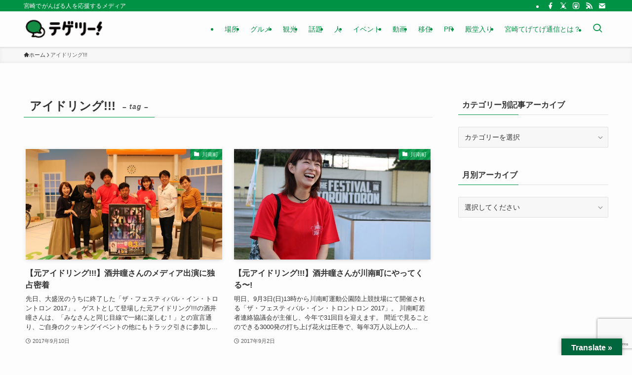

--- FILE ---
content_type: text/html; charset=UTF-8
request_url: https://miyazaki.tege2.jp/tag/%E3%82%A2%E3%82%A4%E3%83%89%E3%83%AA%E3%83%B3%E3%82%B0/
body_size: 27434
content:
<!DOCTYPE html>
<html lang="ja" xmlns:og="http://ogp.me/ns#" xmlns:fb="http://www.facebook.com/2008/fbml" data-loaded="false" data-scrolled="false" data-spmenu="closed">
<head>
<meta charset="utf-8">
<meta name="format-detection" content="telephone=no">
<meta http-equiv="X-UA-Compatible" content="IE=edge">
<meta name="viewport" content="width=device-width, viewport-fit=cover">

<title>アイドリング!!! | 宮崎てげてげ通信</title>
<meta name='robots' content='max-image-preview:large' />
<link rel="amphtml" href="https://miyazaki.tege2.jp/tag/%E3%82%A2%E3%82%A4%E3%83%89%E3%83%AA%E3%83%B3%E3%82%B0/amp/" /><meta name="generator" content="AMP for WP 1.1.11"/><link rel='dns-prefetch' href='//translate.google.com' />
<link rel='dns-prefetch' href='//www.google.com' />
<link rel="alternate" type="application/rss+xml" title="宮崎てげてげ通信 &raquo; フィード" href="https://miyazaki.tege2.jp/feed/" />
<link rel="alternate" type="application/rss+xml" title="宮崎てげてげ通信 &raquo; コメントフィード" href="https://miyazaki.tege2.jp/comments/feed/" />
<link rel="alternate" type="application/rss+xml" title="宮崎てげてげ通信 &raquo; アイドリング!!! タグのフィード" href="https://miyazaki.tege2.jp/tag/%e3%82%a2%e3%82%a4%e3%83%89%e3%83%aa%e3%83%b3%e3%82%b0/feed/" />

<!-- SEO SIMPLE PACK 3.6.2 -->
<link rel="canonical" href="https://miyazaki.tege2.jp/tag/%e3%82%a2%e3%82%a4%e3%83%89%e3%83%aa%e3%83%b3%e3%82%b0/">
<meta property="og:locale" content="ja_JP">
<meta property="og:type" content="website">
<meta property="og:title" content="アイドリング!!! | 宮崎てげてげ通信">
<meta property="og:url" content="https://miyazaki.tege2.jp/tag/%e3%82%a2%e3%82%a4%e3%83%89%e3%83%aa%e3%83%b3%e3%82%b0/">
<meta property="og:site_name" content="宮崎てげてげ通信">
<meta name="twitter:card" content="summary_large_image">
<!-- Google Analytics (gtag.js) -->
<script async src="https://www.googletagmanager.com/gtag/js?id=G-CQ7MQ95D5H"></script>
<script>
	window.dataLayer = window.dataLayer || [];
	function gtag(){dataLayer.push(arguments);}
	gtag("js", new Date());
	gtag("config", "G-CQ7MQ95D5H");
</script>
	<!-- / SEO SIMPLE PACK -->

<meta name="description" content="アイドリング!!! について 宮崎てげてげ通信 宮崎でがんばる人を応援するメディア" />		<!-- This site uses the Google Analytics by ExactMetrics plugin v8.11.1 - Using Analytics tracking - https://www.exactmetrics.com/ -->
							<script src="//www.googletagmanager.com/gtag/js?id=G-3Q4C0KBP1S"  data-cfasync="false" data-wpfc-render="false" type="text/javascript" async></script>
			<script data-cfasync="false" data-wpfc-render="false" type="text/javascript">
				var em_version = '8.11.1';
				var em_track_user = true;
				var em_no_track_reason = '';
								var ExactMetricsDefaultLocations = {"page_location":"https:\/\/miyazaki.tege2.jp\/tag\/%E3%82%A2%E3%82%A4%E3%83%89%E3%83%AA%E3%83%B3%E3%82%B0\/"};
								if ( typeof ExactMetricsPrivacyGuardFilter === 'function' ) {
					var ExactMetricsLocations = (typeof ExactMetricsExcludeQuery === 'object') ? ExactMetricsPrivacyGuardFilter( ExactMetricsExcludeQuery ) : ExactMetricsPrivacyGuardFilter( ExactMetricsDefaultLocations );
				} else {
					var ExactMetricsLocations = (typeof ExactMetricsExcludeQuery === 'object') ? ExactMetricsExcludeQuery : ExactMetricsDefaultLocations;
				}

								var disableStrs = [
										'ga-disable-G-3Q4C0KBP1S',
									];

				/* Function to detect opted out users */
				function __gtagTrackerIsOptedOut() {
					for (var index = 0; index < disableStrs.length; index++) {
						if (document.cookie.indexOf(disableStrs[index] + '=true') > -1) {
							return true;
						}
					}

					return false;
				}

				/* Disable tracking if the opt-out cookie exists. */
				if (__gtagTrackerIsOptedOut()) {
					for (var index = 0; index < disableStrs.length; index++) {
						window[disableStrs[index]] = true;
					}
				}

				/* Opt-out function */
				function __gtagTrackerOptout() {
					for (var index = 0; index < disableStrs.length; index++) {
						document.cookie = disableStrs[index] + '=true; expires=Thu, 31 Dec 2099 23:59:59 UTC; path=/';
						window[disableStrs[index]] = true;
					}
				}

				if ('undefined' === typeof gaOptout) {
					function gaOptout() {
						__gtagTrackerOptout();
					}
				}
								window.dataLayer = window.dataLayer || [];

				window.ExactMetricsDualTracker = {
					helpers: {},
					trackers: {},
				};
				if (em_track_user) {
					function __gtagDataLayer() {
						dataLayer.push(arguments);
					}

					function __gtagTracker(type, name, parameters) {
						if (!parameters) {
							parameters = {};
						}

						if (parameters.send_to) {
							__gtagDataLayer.apply(null, arguments);
							return;
						}

						if (type === 'event') {
														parameters.send_to = exactmetrics_frontend.v4_id;
							var hookName = name;
							if (typeof parameters['event_category'] !== 'undefined') {
								hookName = parameters['event_category'] + ':' + name;
							}

							if (typeof ExactMetricsDualTracker.trackers[hookName] !== 'undefined') {
								ExactMetricsDualTracker.trackers[hookName](parameters);
							} else {
								__gtagDataLayer('event', name, parameters);
							}
							
						} else {
							__gtagDataLayer.apply(null, arguments);
						}
					}

					__gtagTracker('js', new Date());
					__gtagTracker('set', {
						'developer_id.dNDMyYj': true,
											});
					if ( ExactMetricsLocations.page_location ) {
						__gtagTracker('set', ExactMetricsLocations);
					}
										__gtagTracker('config', 'G-3Q4C0KBP1S', {"forceSSL":"true"} );
										window.gtag = __gtagTracker;										(function () {
						/* https://developers.google.com/analytics/devguides/collection/analyticsjs/ */
						/* ga and __gaTracker compatibility shim. */
						var noopfn = function () {
							return null;
						};
						var newtracker = function () {
							return new Tracker();
						};
						var Tracker = function () {
							return null;
						};
						var p = Tracker.prototype;
						p.get = noopfn;
						p.set = noopfn;
						p.send = function () {
							var args = Array.prototype.slice.call(arguments);
							args.unshift('send');
							__gaTracker.apply(null, args);
						};
						var __gaTracker = function () {
							var len = arguments.length;
							if (len === 0) {
								return;
							}
							var f = arguments[len - 1];
							if (typeof f !== 'object' || f === null || typeof f.hitCallback !== 'function') {
								if ('send' === arguments[0]) {
									var hitConverted, hitObject = false, action;
									if ('event' === arguments[1]) {
										if ('undefined' !== typeof arguments[3]) {
											hitObject = {
												'eventAction': arguments[3],
												'eventCategory': arguments[2],
												'eventLabel': arguments[4],
												'value': arguments[5] ? arguments[5] : 1,
											}
										}
									}
									if ('pageview' === arguments[1]) {
										if ('undefined' !== typeof arguments[2]) {
											hitObject = {
												'eventAction': 'page_view',
												'page_path': arguments[2],
											}
										}
									}
									if (typeof arguments[2] === 'object') {
										hitObject = arguments[2];
									}
									if (typeof arguments[5] === 'object') {
										Object.assign(hitObject, arguments[5]);
									}
									if ('undefined' !== typeof arguments[1].hitType) {
										hitObject = arguments[1];
										if ('pageview' === hitObject.hitType) {
											hitObject.eventAction = 'page_view';
										}
									}
									if (hitObject) {
										action = 'timing' === arguments[1].hitType ? 'timing_complete' : hitObject.eventAction;
										hitConverted = mapArgs(hitObject);
										__gtagTracker('event', action, hitConverted);
									}
								}
								return;
							}

							function mapArgs(args) {
								var arg, hit = {};
								var gaMap = {
									'eventCategory': 'event_category',
									'eventAction': 'event_action',
									'eventLabel': 'event_label',
									'eventValue': 'event_value',
									'nonInteraction': 'non_interaction',
									'timingCategory': 'event_category',
									'timingVar': 'name',
									'timingValue': 'value',
									'timingLabel': 'event_label',
									'page': 'page_path',
									'location': 'page_location',
									'title': 'page_title',
									'referrer' : 'page_referrer',
								};
								for (arg in args) {
																		if (!(!args.hasOwnProperty(arg) || !gaMap.hasOwnProperty(arg))) {
										hit[gaMap[arg]] = args[arg];
									} else {
										hit[arg] = args[arg];
									}
								}
								return hit;
							}

							try {
								f.hitCallback();
							} catch (ex) {
							}
						};
						__gaTracker.create = newtracker;
						__gaTracker.getByName = newtracker;
						__gaTracker.getAll = function () {
							return [];
						};
						__gaTracker.remove = noopfn;
						__gaTracker.loaded = true;
						window['__gaTracker'] = __gaTracker;
					})();
									} else {
										console.log("");
					(function () {
						function __gtagTracker() {
							return null;
						}

						window['__gtagTracker'] = __gtagTracker;
						window['gtag'] = __gtagTracker;
					})();
									}
			</script>
							<!-- / Google Analytics by ExactMetrics -->
		<style id='wp-img-auto-sizes-contain-inline-css' type='text/css'>
img:is([sizes=auto i],[sizes^="auto," i]){contain-intrinsic-size:3000px 1500px}
/*# sourceURL=wp-img-auto-sizes-contain-inline-css */
</style>
<link rel='stylesheet' id='vkExUnit_common_style-css' href='https://miyazaki.tege2.jp/wp-content/plugins/vk-all-in-one-expansion-unit/assets/css/vkExUnit_style.css?ver=9.113.0.1' type='text/css' media='all' />
<style id='vkExUnit_common_style-inline-css' type='text/css'>
:root {--ver_page_top_button_url:url(https://miyazaki.tege2.jp/wp-content/plugins/vk-all-in-one-expansion-unit/assets/images/to-top-btn-icon.svg);}@font-face {font-weight: normal;font-style: normal;font-family: "vk_sns";src: url("https://miyazaki.tege2.jp/wp-content/plugins/vk-all-in-one-expansion-unit/inc/sns/icons/fonts/vk_sns.eot?-bq20cj");src: url("https://miyazaki.tege2.jp/wp-content/plugins/vk-all-in-one-expansion-unit/inc/sns/icons/fonts/vk_sns.eot?#iefix-bq20cj") format("embedded-opentype"),url("https://miyazaki.tege2.jp/wp-content/plugins/vk-all-in-one-expansion-unit/inc/sns/icons/fonts/vk_sns.woff?-bq20cj") format("woff"),url("https://miyazaki.tege2.jp/wp-content/plugins/vk-all-in-one-expansion-unit/inc/sns/icons/fonts/vk_sns.ttf?-bq20cj") format("truetype"),url("https://miyazaki.tege2.jp/wp-content/plugins/vk-all-in-one-expansion-unit/inc/sns/icons/fonts/vk_sns.svg?-bq20cj#vk_sns") format("svg");}
.veu_promotion-alert__content--text {border: 1px solid rgba(0,0,0,0.125);padding: 0.5em 1em;border-radius: var(--vk-size-radius);margin-bottom: var(--vk-margin-block-bottom);font-size: 0.875rem;}/* Alert Content部分に段落タグを入れた場合に最後の段落の余白を0にする */.veu_promotion-alert__content--text p:last-of-type{margin-bottom:0;margin-top: 0;}
/*# sourceURL=vkExUnit_common_style-inline-css */
</style>
<style id='wp-block-library-inline-css' type='text/css'>
:root{--wp-block-synced-color:#7a00df;--wp-block-synced-color--rgb:122,0,223;--wp-bound-block-color:var(--wp-block-synced-color);--wp-editor-canvas-background:#ddd;--wp-admin-theme-color:#007cba;--wp-admin-theme-color--rgb:0,124,186;--wp-admin-theme-color-darker-10:#006ba1;--wp-admin-theme-color-darker-10--rgb:0,107,160.5;--wp-admin-theme-color-darker-20:#005a87;--wp-admin-theme-color-darker-20--rgb:0,90,135;--wp-admin-border-width-focus:2px}@media (min-resolution:192dpi){:root{--wp-admin-border-width-focus:1.5px}}.wp-element-button{cursor:pointer}:root .has-very-light-gray-background-color{background-color:#eee}:root .has-very-dark-gray-background-color{background-color:#313131}:root .has-very-light-gray-color{color:#eee}:root .has-very-dark-gray-color{color:#313131}:root .has-vivid-green-cyan-to-vivid-cyan-blue-gradient-background{background:linear-gradient(135deg,#00d084,#0693e3)}:root .has-purple-crush-gradient-background{background:linear-gradient(135deg,#34e2e4,#4721fb 50%,#ab1dfe)}:root .has-hazy-dawn-gradient-background{background:linear-gradient(135deg,#faaca8,#dad0ec)}:root .has-subdued-olive-gradient-background{background:linear-gradient(135deg,#fafae1,#67a671)}:root .has-atomic-cream-gradient-background{background:linear-gradient(135deg,#fdd79a,#004a59)}:root .has-nightshade-gradient-background{background:linear-gradient(135deg,#330968,#31cdcf)}:root .has-midnight-gradient-background{background:linear-gradient(135deg,#020381,#2874fc)}:root{--wp--preset--font-size--normal:16px;--wp--preset--font-size--huge:42px}.has-regular-font-size{font-size:1em}.has-larger-font-size{font-size:2.625em}.has-normal-font-size{font-size:var(--wp--preset--font-size--normal)}.has-huge-font-size{font-size:var(--wp--preset--font-size--huge)}.has-text-align-center{text-align:center}.has-text-align-left{text-align:left}.has-text-align-right{text-align:right}.has-fit-text{white-space:nowrap!important}#end-resizable-editor-section{display:none}.aligncenter{clear:both}.items-justified-left{justify-content:flex-start}.items-justified-center{justify-content:center}.items-justified-right{justify-content:flex-end}.items-justified-space-between{justify-content:space-between}.screen-reader-text{border:0;clip-path:inset(50%);height:1px;margin:-1px;overflow:hidden;padding:0;position:absolute;width:1px;word-wrap:normal!important}.screen-reader-text:focus{background-color:#ddd;clip-path:none;color:#444;display:block;font-size:1em;height:auto;left:5px;line-height:normal;padding:15px 23px 14px;text-decoration:none;top:5px;width:auto;z-index:100000}html :where(.has-border-color){border-style:solid}html :where([style*=border-top-color]){border-top-style:solid}html :where([style*=border-right-color]){border-right-style:solid}html :where([style*=border-bottom-color]){border-bottom-style:solid}html :where([style*=border-left-color]){border-left-style:solid}html :where([style*=border-width]){border-style:solid}html :where([style*=border-top-width]){border-top-style:solid}html :where([style*=border-right-width]){border-right-style:solid}html :where([style*=border-bottom-width]){border-bottom-style:solid}html :where([style*=border-left-width]){border-left-style:solid}html :where(img[class*=wp-image-]){height:auto;max-width:100%}:where(figure){margin:0 0 1em}html :where(.is-position-sticky){--wp-admin--admin-bar--position-offset:var(--wp-admin--admin-bar--height,0px)}@media screen and (max-width:600px){html :where(.is-position-sticky){--wp-admin--admin-bar--position-offset:0px}}

/*# sourceURL=wp-block-library-inline-css */
</style><style id='global-styles-inline-css' type='text/css'>
:root{--wp--preset--aspect-ratio--square: 1;--wp--preset--aspect-ratio--4-3: 4/3;--wp--preset--aspect-ratio--3-4: 3/4;--wp--preset--aspect-ratio--3-2: 3/2;--wp--preset--aspect-ratio--2-3: 2/3;--wp--preset--aspect-ratio--16-9: 16/9;--wp--preset--aspect-ratio--9-16: 9/16;--wp--preset--color--black: #000;--wp--preset--color--cyan-bluish-gray: #abb8c3;--wp--preset--color--white: #fff;--wp--preset--color--pale-pink: #f78da7;--wp--preset--color--vivid-red: #cf2e2e;--wp--preset--color--luminous-vivid-orange: #ff6900;--wp--preset--color--luminous-vivid-amber: #fcb900;--wp--preset--color--light-green-cyan: #7bdcb5;--wp--preset--color--vivid-green-cyan: #00d084;--wp--preset--color--pale-cyan-blue: #8ed1fc;--wp--preset--color--vivid-cyan-blue: #0693e3;--wp--preset--color--vivid-purple: #9b51e0;--wp--preset--color--swl-main: var(--color_main);--wp--preset--color--swl-main-thin: var(--color_main_thin);--wp--preset--color--swl-gray: var(--color_gray);--wp--preset--color--swl-deep-01: var(--color_deep01);--wp--preset--color--swl-deep-02: var(--color_deep02);--wp--preset--color--swl-deep-03: var(--color_deep03);--wp--preset--color--swl-deep-04: var(--color_deep04);--wp--preset--color--swl-pale-01: var(--color_pale01);--wp--preset--color--swl-pale-02: var(--color_pale02);--wp--preset--color--swl-pale-03: var(--color_pale03);--wp--preset--color--swl-pale-04: var(--color_pale04);--wp--preset--gradient--vivid-cyan-blue-to-vivid-purple: linear-gradient(135deg,rgb(6,147,227) 0%,rgb(155,81,224) 100%);--wp--preset--gradient--light-green-cyan-to-vivid-green-cyan: linear-gradient(135deg,rgb(122,220,180) 0%,rgb(0,208,130) 100%);--wp--preset--gradient--luminous-vivid-amber-to-luminous-vivid-orange: linear-gradient(135deg,rgb(252,185,0) 0%,rgb(255,105,0) 100%);--wp--preset--gradient--luminous-vivid-orange-to-vivid-red: linear-gradient(135deg,rgb(255,105,0) 0%,rgb(207,46,46) 100%);--wp--preset--gradient--very-light-gray-to-cyan-bluish-gray: linear-gradient(135deg,rgb(238,238,238) 0%,rgb(169,184,195) 100%);--wp--preset--gradient--cool-to-warm-spectrum: linear-gradient(135deg,rgb(74,234,220) 0%,rgb(151,120,209) 20%,rgb(207,42,186) 40%,rgb(238,44,130) 60%,rgb(251,105,98) 80%,rgb(254,248,76) 100%);--wp--preset--gradient--blush-light-purple: linear-gradient(135deg,rgb(255,206,236) 0%,rgb(152,150,240) 100%);--wp--preset--gradient--blush-bordeaux: linear-gradient(135deg,rgb(254,205,165) 0%,rgb(254,45,45) 50%,rgb(107,0,62) 100%);--wp--preset--gradient--luminous-dusk: linear-gradient(135deg,rgb(255,203,112) 0%,rgb(199,81,192) 50%,rgb(65,88,208) 100%);--wp--preset--gradient--pale-ocean: linear-gradient(135deg,rgb(255,245,203) 0%,rgb(182,227,212) 50%,rgb(51,167,181) 100%);--wp--preset--gradient--electric-grass: linear-gradient(135deg,rgb(202,248,128) 0%,rgb(113,206,126) 100%);--wp--preset--gradient--midnight: linear-gradient(135deg,rgb(2,3,129) 0%,rgb(40,116,252) 100%);--wp--preset--font-size--small: 0.9em;--wp--preset--font-size--medium: 1.1em;--wp--preset--font-size--large: 1.25em;--wp--preset--font-size--x-large: 42px;--wp--preset--font-size--xs: 0.75em;--wp--preset--font-size--huge: 1.6em;--wp--preset--spacing--20: 0.44rem;--wp--preset--spacing--30: 0.67rem;--wp--preset--spacing--40: 1rem;--wp--preset--spacing--50: 1.5rem;--wp--preset--spacing--60: 2.25rem;--wp--preset--spacing--70: 3.38rem;--wp--preset--spacing--80: 5.06rem;--wp--preset--shadow--natural: 6px 6px 9px rgba(0, 0, 0, 0.2);--wp--preset--shadow--deep: 12px 12px 50px rgba(0, 0, 0, 0.4);--wp--preset--shadow--sharp: 6px 6px 0px rgba(0, 0, 0, 0.2);--wp--preset--shadow--outlined: 6px 6px 0px -3px rgb(255, 255, 255), 6px 6px rgb(0, 0, 0);--wp--preset--shadow--crisp: 6px 6px 0px rgb(0, 0, 0);}:where(.is-layout-flex){gap: 0.5em;}:where(.is-layout-grid){gap: 0.5em;}body .is-layout-flex{display: flex;}.is-layout-flex{flex-wrap: wrap;align-items: center;}.is-layout-flex > :is(*, div){margin: 0;}body .is-layout-grid{display: grid;}.is-layout-grid > :is(*, div){margin: 0;}:where(.wp-block-columns.is-layout-flex){gap: 2em;}:where(.wp-block-columns.is-layout-grid){gap: 2em;}:where(.wp-block-post-template.is-layout-flex){gap: 1.25em;}:where(.wp-block-post-template.is-layout-grid){gap: 1.25em;}.has-black-color{color: var(--wp--preset--color--black) !important;}.has-cyan-bluish-gray-color{color: var(--wp--preset--color--cyan-bluish-gray) !important;}.has-white-color{color: var(--wp--preset--color--white) !important;}.has-pale-pink-color{color: var(--wp--preset--color--pale-pink) !important;}.has-vivid-red-color{color: var(--wp--preset--color--vivid-red) !important;}.has-luminous-vivid-orange-color{color: var(--wp--preset--color--luminous-vivid-orange) !important;}.has-luminous-vivid-amber-color{color: var(--wp--preset--color--luminous-vivid-amber) !important;}.has-light-green-cyan-color{color: var(--wp--preset--color--light-green-cyan) !important;}.has-vivid-green-cyan-color{color: var(--wp--preset--color--vivid-green-cyan) !important;}.has-pale-cyan-blue-color{color: var(--wp--preset--color--pale-cyan-blue) !important;}.has-vivid-cyan-blue-color{color: var(--wp--preset--color--vivid-cyan-blue) !important;}.has-vivid-purple-color{color: var(--wp--preset--color--vivid-purple) !important;}.has-black-background-color{background-color: var(--wp--preset--color--black) !important;}.has-cyan-bluish-gray-background-color{background-color: var(--wp--preset--color--cyan-bluish-gray) !important;}.has-white-background-color{background-color: var(--wp--preset--color--white) !important;}.has-pale-pink-background-color{background-color: var(--wp--preset--color--pale-pink) !important;}.has-vivid-red-background-color{background-color: var(--wp--preset--color--vivid-red) !important;}.has-luminous-vivid-orange-background-color{background-color: var(--wp--preset--color--luminous-vivid-orange) !important;}.has-luminous-vivid-amber-background-color{background-color: var(--wp--preset--color--luminous-vivid-amber) !important;}.has-light-green-cyan-background-color{background-color: var(--wp--preset--color--light-green-cyan) !important;}.has-vivid-green-cyan-background-color{background-color: var(--wp--preset--color--vivid-green-cyan) !important;}.has-pale-cyan-blue-background-color{background-color: var(--wp--preset--color--pale-cyan-blue) !important;}.has-vivid-cyan-blue-background-color{background-color: var(--wp--preset--color--vivid-cyan-blue) !important;}.has-vivid-purple-background-color{background-color: var(--wp--preset--color--vivid-purple) !important;}.has-black-border-color{border-color: var(--wp--preset--color--black) !important;}.has-cyan-bluish-gray-border-color{border-color: var(--wp--preset--color--cyan-bluish-gray) !important;}.has-white-border-color{border-color: var(--wp--preset--color--white) !important;}.has-pale-pink-border-color{border-color: var(--wp--preset--color--pale-pink) !important;}.has-vivid-red-border-color{border-color: var(--wp--preset--color--vivid-red) !important;}.has-luminous-vivid-orange-border-color{border-color: var(--wp--preset--color--luminous-vivid-orange) !important;}.has-luminous-vivid-amber-border-color{border-color: var(--wp--preset--color--luminous-vivid-amber) !important;}.has-light-green-cyan-border-color{border-color: var(--wp--preset--color--light-green-cyan) !important;}.has-vivid-green-cyan-border-color{border-color: var(--wp--preset--color--vivid-green-cyan) !important;}.has-pale-cyan-blue-border-color{border-color: var(--wp--preset--color--pale-cyan-blue) !important;}.has-vivid-cyan-blue-border-color{border-color: var(--wp--preset--color--vivid-cyan-blue) !important;}.has-vivid-purple-border-color{border-color: var(--wp--preset--color--vivid-purple) !important;}.has-vivid-cyan-blue-to-vivid-purple-gradient-background{background: var(--wp--preset--gradient--vivid-cyan-blue-to-vivid-purple) !important;}.has-light-green-cyan-to-vivid-green-cyan-gradient-background{background: var(--wp--preset--gradient--light-green-cyan-to-vivid-green-cyan) !important;}.has-luminous-vivid-amber-to-luminous-vivid-orange-gradient-background{background: var(--wp--preset--gradient--luminous-vivid-amber-to-luminous-vivid-orange) !important;}.has-luminous-vivid-orange-to-vivid-red-gradient-background{background: var(--wp--preset--gradient--luminous-vivid-orange-to-vivid-red) !important;}.has-very-light-gray-to-cyan-bluish-gray-gradient-background{background: var(--wp--preset--gradient--very-light-gray-to-cyan-bluish-gray) !important;}.has-cool-to-warm-spectrum-gradient-background{background: var(--wp--preset--gradient--cool-to-warm-spectrum) !important;}.has-blush-light-purple-gradient-background{background: var(--wp--preset--gradient--blush-light-purple) !important;}.has-blush-bordeaux-gradient-background{background: var(--wp--preset--gradient--blush-bordeaux) !important;}.has-luminous-dusk-gradient-background{background: var(--wp--preset--gradient--luminous-dusk) !important;}.has-pale-ocean-gradient-background{background: var(--wp--preset--gradient--pale-ocean) !important;}.has-electric-grass-gradient-background{background: var(--wp--preset--gradient--electric-grass) !important;}.has-midnight-gradient-background{background: var(--wp--preset--gradient--midnight) !important;}.has-small-font-size{font-size: var(--wp--preset--font-size--small) !important;}.has-medium-font-size{font-size: var(--wp--preset--font-size--medium) !important;}.has-large-font-size{font-size: var(--wp--preset--font-size--large) !important;}.has-x-large-font-size{font-size: var(--wp--preset--font-size--x-large) !important;}
/*# sourceURL=global-styles-inline-css */
</style>

<link rel='stylesheet' id='swell-icons-css' href='https://miyazaki.tege2.jp/wp-content/themes/swell/build/css/swell-icons.css?ver=2.16.0' type='text/css' media='all' />
<link rel='stylesheet' id='main_style-css' href='https://miyazaki.tege2.jp/wp-content/themes/swell/build/css/main.css?ver=2.16.0' type='text/css' media='all' />
<link rel='stylesheet' id='swell_blocks-css' href='https://miyazaki.tege2.jp/wp-content/themes/swell/build/css/blocks.css?ver=2.16.0' type='text/css' media='all' />
<style id='swell_custom-inline-css' type='text/css'>
:root{--swl-fz--content:4vw;--swl-font_family:"游ゴシック体", "Yu Gothic", YuGothic, "Hiragino Kaku Gothic ProN", "Hiragino Sans", Meiryo, sans-serif;--swl-font_weight:500;--color_main:#009244;--color_text:#333;--color_link:#1111cc;--color_htag:#009244;--color_bg:#fdfdfd;--color_gradient1:#d8ffff;--color_gradient2:#87e7ff;--color_main_thin:rgba(0, 183, 85, 0.05 );--color_main_dark:rgba(0, 110, 51, 1 );--color_list_check:#009244;--color_list_num:#009244;--color_list_good:#86dd7b;--color_list_triangle:#f4e03a;--color_list_bad:#f36060;--color_faq_q:#d55656;--color_faq_a:#6599b7;--color_icon_good:#3cd250;--color_icon_good_bg:#ecffe9;--color_icon_bad:#4b73eb;--color_icon_bad_bg:#eafaff;--color_icon_info:#f578b4;--color_icon_info_bg:#fff0fa;--color_icon_announce:#ffa537;--color_icon_announce_bg:#fff5f0;--color_icon_pen:#7a7a7a;--color_icon_pen_bg:#f7f7f7;--color_icon_book:#787364;--color_icon_book_bg:#f8f6ef;--color_icon_point:#ffa639;--color_icon_check:#86d67c;--color_icon_batsu:#f36060;--color_icon_hatena:#5295cc;--color_icon_caution:#f7da38;--color_icon_memo:#84878a;--color_deep01:#e44141;--color_deep02:#3d79d5;--color_deep03:#63a84d;--color_deep04:#f09f4d;--color_pale01:#fff2f0;--color_pale02:#f3f8fd;--color_pale03:#f1f9ee;--color_pale04:#fdf9ee;--color_mark_blue:#b7e3ff;--color_mark_green:#bdf9c3;--color_mark_yellow:#fcf69f;--color_mark_orange:#ffddbc;--border01:solid 1px var(--color_main);--border02:double 4px var(--color_main);--border03:dashed 2px var(--color_border);--border04:solid 4px var(--color_gray);--card_posts_thumb_ratio:56.25%;--list_posts_thumb_ratio:61.805%;--big_posts_thumb_ratio:56.25%;--thumb_posts_thumb_ratio:61.805%;--blogcard_thumb_ratio:56.25%;--color_header_bg:#fdfdfd;--color_header_text:#009244;--color_footer_bg:#fdfdfd;--color_footer_text:#333;--container_size:1200px;--article_size:900px;--logo_size_sp:48px;--logo_size_pc:40px;--logo_size_pcfix:32px;}.swl-cell-bg[data-icon="doubleCircle"]{--cell-icon-color:#ffc977}.swl-cell-bg[data-icon="circle"]{--cell-icon-color:#94e29c}.swl-cell-bg[data-icon="triangle"]{--cell-icon-color:#eeda2f}.swl-cell-bg[data-icon="close"]{--cell-icon-color:#ec9191}.swl-cell-bg[data-icon="hatena"]{--cell-icon-color:#93c9da}.swl-cell-bg[data-icon="check"]{--cell-icon-color:#94e29c}.swl-cell-bg[data-icon="line"]{--cell-icon-color:#9b9b9b}.cap_box[data-colset="col1"]{--capbox-color:#f59b5f;--capbox-color--bg:#fff8eb}.cap_box[data-colset="col2"]{--capbox-color:#5fb9f5;--capbox-color--bg:#edf5ff}.cap_box[data-colset="col3"]{--capbox-color:#2fcd90;--capbox-color--bg:#eafaf2}.red_{--the-btn-color:#f74a4a;--the-btn-color2:#ffbc49;--the-solid-shadow: rgba(185, 56, 56, 1 )}.blue_{--the-btn-color:#338df4;--the-btn-color2:#35eaff;--the-solid-shadow: rgba(38, 106, 183, 1 )}.green_{--the-btn-color:#62d847;--the-btn-color2:#7bf7bd;--the-solid-shadow: rgba(74, 162, 53, 1 )}.is-style-btn_normal{--the-btn-radius:80px}.is-style-btn_solid{--the-btn-radius:80px}.is-style-btn_shiny{--the-btn-radius:80px}.is-style-btn_line{--the-btn-radius:80px}.post_content blockquote{padding:1.5em 2em 1.5em 3em}.post_content blockquote::before{content:"";display:block;width:5px;height:calc(100% - 3em);top:1.5em;left:1.5em;border-left:solid 1px rgba(180,180,180,.75);border-right:solid 1px rgba(180,180,180,.75);}.mark_blue{background:-webkit-linear-gradient(transparent 64%,var(--color_mark_blue) 0%);background:linear-gradient(transparent 64%,var(--color_mark_blue) 0%)}.mark_green{background:-webkit-linear-gradient(transparent 64%,var(--color_mark_green) 0%);background:linear-gradient(transparent 64%,var(--color_mark_green) 0%)}.mark_yellow{background:-webkit-linear-gradient(transparent 64%,var(--color_mark_yellow) 0%);background:linear-gradient(transparent 64%,var(--color_mark_yellow) 0%)}.mark_orange{background:-webkit-linear-gradient(transparent 64%,var(--color_mark_orange) 0%);background:linear-gradient(transparent 64%,var(--color_mark_orange) 0%)}[class*="is-style-icon_"]{color:#333;border-width:0}[class*="is-style-big_icon_"]{border-width:2px;border-style:solid}[data-col="gray"] .c-balloon__text{background:#f7f7f7;border-color:#ccc}[data-col="gray"] .c-balloon__before{border-right-color:#f7f7f7}[data-col="green"] .c-balloon__text{background:#d1f8c2;border-color:#9ddd93}[data-col="green"] .c-balloon__before{border-right-color:#d1f8c2}[data-col="blue"] .c-balloon__text{background:#e2f6ff;border-color:#93d2f0}[data-col="blue"] .c-balloon__before{border-right-color:#e2f6ff}[data-col="red"] .c-balloon__text{background:#ffebeb;border-color:#f48789}[data-col="red"] .c-balloon__before{border-right-color:#ffebeb}[data-col="yellow"] .c-balloon__text{background:#f9f7d2;border-color:#fbe593}[data-col="yellow"] .c-balloon__before{border-right-color:#f9f7d2}.-type-list2 .p-postList__body::after,.-type-big .p-postList__body::after{content: "READ MORE »";}.c-postThumb__cat{background-color:#009244;color:#fff;background-image: repeating-linear-gradient(-45deg,rgba(255,255,255,.1),rgba(255,255,255,.1) 6px,transparent 6px,transparent 12px)}.post_content h2:where(:not([class^="swell-block-"]):not(.faq_q):not(.p-postList__title)){background:var(--color_htag);padding:.75em 1em;color:#fff}.post_content h2:where(:not([class^="swell-block-"]):not(.faq_q):not(.p-postList__title))::before{position:absolute;display:block;pointer-events:none;content:"";top:-4px;left:0;width:100%;height:calc(100% + 4px);box-sizing:content-box;border-top:solid 2px var(--color_htag);border-bottom:solid 2px var(--color_htag)}.post_content h3:where(:not([class^="swell-block-"]):not(.faq_q):not(.p-postList__title)){border-left:solid 4px var(--color_htag);padding:.25em 0 .25em 16px}.post_content h4:where(:not([class^="swell-block-"]):not(.faq_q):not(.p-postList__title)){padding:0 0 0 16px;border-left:solid 2px var(--color_htag)}.l-header{box-shadow: 0 1px 4px rgba(0,0,0,.12)}.l-header__bar{color:#fff;background:var(--color_main)}.l-header__menuBtn{order:1}.l-header__customBtn{order:3}.c-gnav a::after{background:var(--color_main);width:100%;height:2px;transform:scaleX(0)}.p-spHeadMenu .menu-item.-current{border-bottom-color:var(--color_main)}.c-gnav > li:hover > a::after,.c-gnav > .-current > a::after{transform: scaleX(1)}.c-gnav .sub-menu{color:#333;background:#fff}.l-fixHeader::before{opacity:1}#pagetop{border-radius:50%}.c-widget__title.-spmenu{padding:.5em .75em;border-radius:var(--swl-radius--2, 0px);background:var(--color_main);color:#fff;}.c-widget__title.-footer{padding:.5em}.c-widget__title.-footer::before{content:"";bottom:0;left:0;width:40%;z-index:1;background:var(--color_main)}.c-widget__title.-footer::after{content:"";bottom:0;left:0;width:100%;background:var(--color_border)}.c-secTitle{border-left:solid 2px var(--color_main);padding:0em .75em}.p-spMenu{color:#333}.p-spMenu__inner::before{background:#fdfdfd;opacity:1}.p-spMenu__overlay{background:#000;opacity:0.6}[class*="page-numbers"]{color:#fff;background-color:#dedede}a{text-decoration: none}.l-topTitleArea.c-filterLayer::before{background-color:#000;opacity:0.2;content:""}@media screen and (min-width: 960px){:root{}}@media screen and (max-width: 959px){:root{}.l-header__logo{order:2;text-align:center}}@media screen and (min-width: 600px){:root{--swl-fz--content:16px;}}@media screen and (max-width: 599px){:root{}}@media (min-width: 1108px) {.alignwide{left:-100px;width:calc(100% + 200px);}}@media (max-width: 1108px) {.-sidebar-off .swell-block-fullWide__inner.l-container .alignwide{left:0px;width:100%;}}.l-fixHeader .l-fixHeader__gnav{order:0}[data-scrolled=true] .l-fixHeader[data-ready]{opacity:1;-webkit-transform:translateY(0)!important;transform:translateY(0)!important;visibility:visible}.-body-solid .l-fixHeader{box-shadow:0 2px 4px var(--swl-color_shadow)}.l-fixHeader__inner{align-items:stretch;color:var(--color_header_text);display:flex;padding-bottom:0;padding-top:0;position:relative;z-index:1}.l-fixHeader__logo{align-items:center;display:flex;line-height:1;margin-right:24px;order:0;padding:16px 0}.is-style-btn_normal a,.is-style-btn_shiny a{box-shadow:var(--swl-btn_shadow)}.c-shareBtns__btn,.is-style-balloon>.c-tabList .c-tabList__button,.p-snsCta,[class*=page-numbers]{box-shadow:var(--swl-box_shadow)}.p-articleThumb__img,.p-articleThumb__youtube{box-shadow:var(--swl-img_shadow)}.p-pickupBanners__item .c-bannerLink,.p-postList__thumb{box-shadow:0 2px 8px rgba(0,0,0,.1),0 4px 4px -4px rgba(0,0,0,.1)}.p-postList.-w-ranking li:before{background-image:repeating-linear-gradient(-45deg,hsla(0,0%,100%,.1),hsla(0,0%,100%,.1) 6px,transparent 0,transparent 12px);box-shadow:1px 1px 4px rgba(0,0,0,.2)}.l-header__bar{position:relative;width:100%}.l-header__bar .c-catchphrase{color:inherit;font-size:12px;letter-spacing:var(--swl-letter_spacing,.2px);line-height:14px;margin-right:auto;overflow:hidden;padding:4px 0;white-space:nowrap;width:50%}.l-header__bar .c-iconList .c-iconList__link{margin:0;padding:4px 6px}.l-header__barInner{align-items:center;display:flex;justify-content:flex-end}@media (min-width:960px){.-series .l-header__inner{align-items:stretch;display:flex}.-series .l-header__logo{align-items:center;display:flex;flex-wrap:wrap;margin-right:24px;padding:16px 0}.-series .l-header__logo .c-catchphrase{font-size:13px;padding:4px 0}.-series .c-headLogo{margin-right:16px}.-series-right .l-header__inner{justify-content:space-between}.-series-right .c-gnavWrap{margin-left:auto}.-series-right .w-header{margin-left:12px}.-series-left .w-header{margin-left:auto}}@media (min-width:960px) and (min-width:600px){.-series .c-headLogo{max-width:400px}}.c-gnav .sub-menu a:before,.c-listMenu a:before{-webkit-font-smoothing:antialiased;-moz-osx-font-smoothing:grayscale;font-family:icomoon!important;font-style:normal;font-variant:normal;font-weight:400;line-height:1;text-transform:none}.c-submenuToggleBtn{display:none}.c-listMenu a{padding:.75em 1em .75em 1.5em;transition:padding .25s}.c-listMenu a:hover{padding-left:1.75em;padding-right:.75em}.c-gnav .sub-menu a:before,.c-listMenu a:before{color:inherit;content:"\e921";display:inline-block;left:2px;position:absolute;top:50%;-webkit-transform:translateY(-50%);transform:translateY(-50%);vertical-align:middle}.widget_categories>ul>.cat-item>a,.wp-block-categories-list>li>a{padding-left:1.75em}.c-listMenu .children,.c-listMenu .sub-menu{margin:0}.c-listMenu .children a,.c-listMenu .sub-menu a{font-size:.9em;padding-left:2.5em}.c-listMenu .children a:before,.c-listMenu .sub-menu a:before{left:1em}.c-listMenu .children a:hover,.c-listMenu .sub-menu a:hover{padding-left:2.75em}.c-listMenu .children ul a,.c-listMenu .sub-menu ul a{padding-left:3.25em}.c-listMenu .children ul a:before,.c-listMenu .sub-menu ul a:before{left:1.75em}.c-listMenu .children ul a:hover,.c-listMenu .sub-menu ul a:hover{padding-left:3.5em}.c-gnav li:hover>.sub-menu{opacity:1;visibility:visible}.c-gnav .sub-menu:before{background:inherit;content:"";height:100%;left:0;position:absolute;top:0;width:100%;z-index:0}.c-gnav .sub-menu .sub-menu{left:100%;top:0;z-index:-1}.c-gnav .sub-menu a{padding-left:2em}.c-gnav .sub-menu a:before{left:.5em}.c-gnav .sub-menu a:hover .ttl{left:4px}:root{--color_content_bg:var(--color_bg);}.c-widget__title.-side{padding:.5em}.c-widget__title.-side::before{content:"";bottom:0;left:0;width:40%;z-index:1;background:var(--color_main)}.c-widget__title.-side::after{content:"";bottom:0;left:0;width:100%;background:var(--color_border)}@media screen and (min-width: 960px){:root{}}@media screen and (max-width: 959px){:root{}}@media screen and (min-width: 600px){:root{}}@media screen and (max-width: 599px){:root{}}.swell-block-fullWide__inner.l-container{--swl-fw_inner_pad:var(--swl-pad_container,0px)}@media (min-width:960px){.-sidebar-on .l-content .alignfull,.-sidebar-on .l-content .alignwide{left:-16px;width:calc(100% + 32px)}.swell-block-fullWide__inner.l-article{--swl-fw_inner_pad:var(--swl-pad_post_content,0px)}.-sidebar-on .swell-block-fullWide__inner .alignwide{left:0;width:100%}.-sidebar-on .swell-block-fullWide__inner .alignfull{left:calc(0px - var(--swl-fw_inner_pad, 0))!important;margin-left:0!important;margin-right:0!important;width:calc(100% + var(--swl-fw_inner_pad, 0)*2)!important}}.-index-off .p-toc,.swell-toc-placeholder:empty{display:none}.p-toc.-modal{height:100%;margin:0;overflow-y:auto;padding:0}#main_content .p-toc{border-radius:var(--swl-radius--2,0);margin:4em auto;max-width:800px}#sidebar .p-toc{margin-top:-.5em}.p-toc .__pn:before{content:none!important;counter-increment:none}.p-toc .__prev{margin:0 0 1em}.p-toc .__next{margin:1em 0 0}.p-toc.is-omitted:not([data-omit=ct]) [data-level="2"] .p-toc__childList{height:0;margin-bottom:-.5em;visibility:hidden}.p-toc.is-omitted:not([data-omit=nest]){position:relative}.p-toc.is-omitted:not([data-omit=nest]):before{background:linear-gradient(hsla(0,0%,100%,0),var(--color_bg));bottom:5em;content:"";height:4em;left:0;opacity:.75;pointer-events:none;position:absolute;width:100%;z-index:1}.p-toc.is-omitted:not([data-omit=nest]):after{background:var(--color_bg);bottom:0;content:"";height:5em;left:0;opacity:.75;position:absolute;width:100%;z-index:1}.p-toc.is-omitted:not([data-omit=nest]) .__next,.p-toc.is-omitted:not([data-omit=nest]) [data-omit="1"]{display:none}.p-toc .p-toc__expandBtn{background-color:#f7f7f7;border:rgba(0,0,0,.2);border-radius:5em;box-shadow:0 0 0 1px #bbb;color:#333;display:block;font-size:14px;line-height:1.5;margin:.75em auto 0;min-width:6em;padding:.5em 1em;position:relative;transition:box-shadow .25s;z-index:2}.p-toc[data-omit=nest] .p-toc__expandBtn{display:inline-block;font-size:13px;margin:0 0 0 1.25em;padding:.5em .75em}.p-toc:not([data-omit=nest]) .p-toc__expandBtn:after,.p-toc:not([data-omit=nest]) .p-toc__expandBtn:before{border-top-color:inherit;border-top-style:dotted;border-top-width:3px;content:"";display:block;height:1px;position:absolute;top:calc(50% - 1px);transition:border-color .25s;width:100%;width:22px}.p-toc:not([data-omit=nest]) .p-toc__expandBtn:before{right:calc(100% + 1em)}.p-toc:not([data-omit=nest]) .p-toc__expandBtn:after{left:calc(100% + 1em)}.p-toc.is-expanded .p-toc__expandBtn{border-color:transparent}.p-toc__ttl{display:block;font-size:1.2em;line-height:1;position:relative;text-align:center}.p-toc__ttl:before{content:"\e918";display:inline-block;font-family:icomoon;margin-right:.5em;padding-bottom:2px;vertical-align:middle}#index_modal .p-toc__ttl{margin-bottom:.5em}.p-toc__list li{line-height:1.6}.p-toc__list>li+li{margin-top:.5em}.p-toc__list .p-toc__childList{padding-left:.5em}.p-toc__list [data-level="3"]{font-size:.9em}.p-toc__list .mininote{display:none}.post_content .p-toc__list{padding-left:0}#sidebar .p-toc__list{margin-bottom:0}#sidebar .p-toc__list .p-toc__childList{padding-left:0}.p-toc__link{color:inherit;font-size:inherit;text-decoration:none}.p-toc__link:hover{opacity:.8}.p-toc.-capbox{border:1px solid var(--color_main);overflow:hidden;padding:0 1em 1.5em}.p-toc.-capbox .p-toc__ttl{background-color:var(--color_main);color:#fff;margin:0 -1.5em 1.25em;padding:.5em}.p-toc.-capbox .p-toc__list{padding:0}@media (min-width:960px){#main_content .p-toc{width:92%}}@media (hover:hover){.p-toc .p-toc__expandBtn:hover{border-color:transparent;box-shadow:0 0 0 2px currentcolor}}@media (min-width:600px){.p-toc.-capbox .p-toc__list{padding-left:.25em}}
/*# sourceURL=swell_custom-inline-css */
</style>
<link rel='stylesheet' id='swell-parts/footer-css' href='https://miyazaki.tege2.jp/wp-content/themes/swell/build/css/modules/parts/footer.css?ver=2.16.0' type='text/css' media='all' />
<link rel='stylesheet' id='swell-page/term-css' href='https://miyazaki.tege2.jp/wp-content/themes/swell/build/css/modules/page/term.css?ver=2.16.0' type='text/css' media='all' />
<style id='classic-theme-styles-inline-css' type='text/css'>
/*! This file is auto-generated */
.wp-block-button__link{color:#fff;background-color:#32373c;border-radius:9999px;box-shadow:none;text-decoration:none;padding:calc(.667em + 2px) calc(1.333em + 2px);font-size:1.125em}.wp-block-file__button{background:#32373c;color:#fff;text-decoration:none}
/*# sourceURL=/wp-includes/css/classic-themes.min.css */
</style>
<link rel='stylesheet' id='contact-form-7-css' href='https://miyazaki.tege2.jp/wp-content/plugins/contact-form-7/includes/css/styles.css?ver=6.1.4' type='text/css' media='all' />
<link rel='stylesheet' id='google-language-translator-css' href='https://miyazaki.tege2.jp/wp-content/plugins/google-language-translator/css/style.css?ver=6.0.20' type='text/css' media='' />
<link rel='stylesheet' id='glt-toolbar-styles-css' href='https://miyazaki.tege2.jp/wp-content/plugins/google-language-translator/css/toolbar.css?ver=6.0.20' type='text/css' media='' />
<link rel='stylesheet' id='veu-cta-css' href='https://miyazaki.tege2.jp/wp-content/plugins/vk-all-in-one-expansion-unit/inc/call-to-action/package/assets/css/style.css?ver=9.113.0.1' type='text/css' media='all' />
<link rel='stylesheet' id='ponhiro-blocks-front-css' href='https://miyazaki.tege2.jp/wp-content/plugins/useful-blocks/dist/css/front.css?ver=1.7.4' type='text/css' media='all' />
<style id='ponhiro-blocks-front-inline-css' type='text/css'>
:root{--pb_colset_yellow:#fdc44f;--pb_colset_yellow_thin:#fef9ed;--pb_colset_yellow_dark:#b4923a;--pb_colset_pink:#fd9392;--pb_colset_pink_thin:#ffefef;--pb_colset_pink_dark:#d07373;--pb_colset_green:#91c13e;--pb_colset_green_thin:#f2f8e8;--pb_colset_green_dark:#61841f;--pb_colset_blue:#6fc7e1;--pb_colset_blue_thin:#f0f9fc;--pb_colset_blue_dark:#419eb9;--pb_colset_cvbox_01_bg:#f5f5f5;--pb_colset_cvbox_01_list:#3190b7;--pb_colset_cvbox_01_btn:#91c13e;--pb_colset_cvbox_01_shadow:#628328;--pb_colset_cvbox_01_note:#fdc44f;--pb_colset_compare_01_l:#6fc7e1;--pb_colset_compare_01_l_bg:#f0f9fc;--pb_colset_compare_01_r:#ffa883;--pb_colset_compare_01_r_bg:#fff6f2;--pb_colset_iconbox_01:#6e828a;--pb_colset_iconbox_01_bg:#fff;--pb_colset_iconbox_01_icon:#ee8f81;--pb_colset_bargraph_01:#9dd9dd;--pb_colset_bargraph_01_bg:#fafafa;--pb_colset_bar_01:#f8db92;--pb_colset_bar_02:#fda9a8;--pb_colset_bar_03:#bdda8b;--pb_colset_bar_04:#a1c6f1;--pb_colset_rating_01_bg:#fafafa;--pb_colset_rating_01_text:#71828a;--pb_colset_rating_01_label:#71828a;--pb_colset_rating_01_point:#ee8f81;}.pb-iconbox__figure[data-iconset="01"]{background-image: url(https://miyazaki.tege2.jp/wp-content/plugins/useful-blocks/assets/img/a_person.png)}.pb-iconbox__figure[data-iconset="02"]{background-image: url(https://miyazaki.tege2.jp/wp-content/plugins/useful-blocks/assets/img/a_person.png)}.pb-iconbox__figure[data-iconset="03"]{background-image: url(https://miyazaki.tege2.jp/wp-content/plugins/useful-blocks/assets/img/a_person.png)}.pb-iconbox__figure[data-iconset="04"]{background-image: url(https://miyazaki.tege2.jp/wp-content/plugins/useful-blocks/assets/img/a_person.png)}
/*# sourceURL=ponhiro-blocks-front-inline-css */
</style>
<script type="text/javascript" src="https://miyazaki.tege2.jp/wp-content/plugins/google-analytics-dashboard-for-wp/assets/js/frontend-gtag.min.js?ver=8.11.1" id="exactmetrics-frontend-script-js" async="async" data-wp-strategy="async"></script>
<script data-cfasync="false" data-wpfc-render="false" type="text/javascript" id='exactmetrics-frontend-script-js-extra'>/* <![CDATA[ */
var exactmetrics_frontend = {"js_events_tracking":"true","download_extensions":"zip,ra,mp,avi,flv,mpeg,pdf,doc,ppt,xls,jp,png,gif,tiff,bmp,txt","inbound_paths":"[{\"path\":\"\\\/go\\\/\",\"label\":\"affiliate\"},{\"path\":\"\\\/recommend\\\/\",\"label\":\"affiliate\"}]","home_url":"https:\/\/miyazaki.tege2.jp","hash_tracking":"false","v4_id":"G-3Q4C0KBP1S"};/* ]]> */
</script>

<noscript><link href="https://miyazaki.tege2.jp/wp-content/themes/swell/build/css/noscript.css" rel="stylesheet"></noscript>
<link rel="https://api.w.org/" href="https://miyazaki.tege2.jp/wp-json/" /><link rel="alternate" title="JSON" type="application/json" href="https://miyazaki.tege2.jp/wp-json/wp/v2/tags/2764" /><style>p.hello{font-size:12px;color:darkgray;}#google_language_translator,#flags{text-align:left;}#google_language_translator,#language{clear:both;width:160px;text-align:right;}#language{float:right;}#flags{text-align:right;width:165px;float:right;clear:right;}#flags ul{float:right!important;}p.hello{text-align:right;float:right;clear:both;}.glt-clear{height:0px;clear:both;margin:0px;padding:0px;}#flags{width:165px;}#flags a{display:inline-block;margin-left:2px;}#google_language_translator a{display:none!important;}div.skiptranslate.goog-te-gadget{display:inline!important;}.goog-te-gadget{color:transparent!important;}.goog-te-gadget{font-size:0px!important;}.goog-branding{display:none;}.goog-tooltip{display: none!important;}.goog-tooltip:hover{display: none!important;}.goog-text-highlight{background-color:transparent!important;border:none!important;box-shadow:none!important;}#google_language_translator select.goog-te-combo{color:#32373c;}div.skiptranslate{display:none!important;}body{top:0px!important;}#goog-gt-{display:none!important;}font font{background-color:transparent!important;box-shadow:none!important;position:initial!important;}#glt-translate-trigger > span{color:#ffffff;}#glt-translate-trigger{background:#00663c;}.goog-te-gadget .goog-te-combo{width:100%;}</style><meta property="og:title" content="宮崎てげてげ通信" />
<meta property="og:site_name" content="宮崎てげてげ通信" />
<meta property="og:description" content="宮崎でがんばる人を応援するメディア" />
<meta property="og:type" content="blog" />
<meta property="og:url" content="https://miyazaki.tege2.jp" />
<meta property="og:image" content="https://miyazaki.tege2.jp/wp-content/uploads/2015/05/miyazaki.gif" />
<meta property="fb:admins" content="788561841" />
<meta property="fb:app_id" content="1554074484865667" />

<!-- BEGIN: WP Social Bookmarking Light HEAD --><script>
    (function (d, s, id) {
        var js, fjs = d.getElementsByTagName(s)[0];
        if (d.getElementById(id)) return;
        js = d.createElement(s);
        js.id = id;
        js.src = "//connect.facebook.net/ja_JP/sdk.js#xfbml=1&version=v2.7";
        fjs.parentNode.insertBefore(js, fjs);
    }(document, 'script', 'facebook-jssdk'));
</script>
<style type="text/css">.wp_social_bookmarking_light{
    border: 0 !important;
    padding: 10px 0 20px 0 !important;
    margin: 0 !important;
}
.wp_social_bookmarking_light div{
    float: left !important;
    border: 0 !important;
    padding: 0 !important;
    margin: 0 5px 0px 0 !important;
    min-height: 30px !important;
    line-height: 18px !important;
    text-indent: 0 !important;
}
.wp_social_bookmarking_light img{
    border: 0 !important;
    padding: 0;
    margin: 0;
    vertical-align: top !important;
}
.wp_social_bookmarking_light_clear{
    clear: both !important;
}
#fb-root{
    display: none;
}
.wsbl_twitter{
    width: 100px;
}
.wsbl_facebook_like iframe{
    max-width: none !important;
}
</style>
<!-- END: WP Social Bookmarking Light HEAD -->
<!-- [ VK All in One Expansion Unit OGP ] -->
<meta property="og:site_name" content="宮崎てげてげ通信" />
<meta property="og:url" content="https://miyazaki.tege2.jp/2017/09/46659/" />
<meta property="og:title" content="タグ: アイドリング!!! | 宮崎てげてげ通信" />
<meta property="og:description" content="アイドリング!!! について 宮崎てげてげ通信 宮崎でがんばる人を応援するメディア" />
<meta property="og:type" content="article" />
<!-- [ / VK All in One Expansion Unit OGP ] -->
<!-- [ VK All in One Expansion Unit twitter card ] -->
<meta name="twitter:card" content="summary_large_image">
<meta name="twitter:description" content="アイドリング!!! について 宮崎てげてげ通信 宮崎でがんばる人を応援するメディア">
<meta name="twitter:title" content="タグ: アイドリング!!! | 宮崎てげてげ通信">
<meta name="twitter:url" content="https://miyazaki.tege2.jp/2017/09/46659/">
	<meta name="twitter:domain" content="miyazaki.tege2.jp">
	<!-- [ / VK All in One Expansion Unit twitter card ] -->
	<link rel="icon" href="https://miyazaki.tege2.jp/wp-content/uploads/2022/08/tege2_fabicon-100x88.png" sizes="32x32" />
<link rel="icon" href="https://miyazaki.tege2.jp/wp-content/uploads/2022/08/tege2_fabicon.png" sizes="192x192" />
<link rel="apple-touch-icon" href="https://miyazaki.tege2.jp/wp-content/uploads/2022/08/tege2_fabicon.png" />
<meta name="msapplication-TileImage" content="https://miyazaki.tege2.jp/wp-content/uploads/2022/08/tege2_fabicon.png" />

<link rel="stylesheet" href="https://miyazaki.tege2.jp/wp-content/themes/swell/build/css/print.css" media="print" >
<script async src="https://pagead2.googlesyndication.com/pagead/js/adsbygoogle.js?client=ca-pub-6668806369561497"
     crossorigin="anonymous"></script>
</head>
<body>
<div id="body_wrap" class="archive tag tag-2764 wp-theme-swell -body-solid -index-off -sidebar-on -frame-off id_2764 post-type-post" >
<div id="sp_menu" class="p-spMenu -left">
	<div class="p-spMenu__inner">
		<div class="p-spMenu__closeBtn">
			<button class="c-iconBtn -menuBtn c-plainBtn" data-onclick="toggleMenu" aria-label="メニューを閉じる">
				<i class="c-iconBtn__icon icon-close-thin"></i>
			</button>
		</div>
		<div class="p-spMenu__body">
			<div class="c-widget__title -spmenu">
				MENU			</div>
			<div class="p-spMenu__nav">
				<ul class="c-spnav c-listMenu"><li class="menu-item menu-item-type-taxonomy menu-item-object-category menu-item-has-children menu-item-982"><a href="https://miyazaki.tege2.jp/category/place/">場所</a>
<ul class="sub-menu">
	<li class="menu-item menu-item-type-taxonomy menu-item-object-category menu-item-8743"><a href="https://miyazaki.tege2.jp/category/place/%e7%b6%be%e7%94%ba/">綾町</a></li>
	<li class="menu-item menu-item-type-taxonomy menu-item-object-category menu-item-8738"><a href="https://miyazaki.tege2.jp/category/place/%e5%b7%9d%e5%8d%97%e7%94%ba/">川南町</a></li>
	<li class="menu-item menu-item-type-taxonomy menu-item-object-category menu-item-8742"><a href="https://miyazaki.tege2.jp/category/place/%e6%b8%85%e6%ad%a6%e7%94%ba/">清武町</a></li>
	<li class="menu-item menu-item-type-taxonomy menu-item-object-category menu-item-8736"><a href="https://miyazaki.tege2.jp/category/place/%e4%b8%b2%e9%96%93%e5%b8%82/">串間市</a></li>
	<li class="menu-item menu-item-type-taxonomy menu-item-object-category menu-item-8737"><a href="https://miyazaki.tege2.jp/category/place/%e4%ba%94%e3%83%b6%e7%80%ac%e7%94%ba/">五ヶ瀬町</a></li>
	<li class="menu-item menu-item-type-taxonomy menu-item-object-category menu-item-8745"><a href="https://miyazaki.tege2.jp/category/place/%e8%a5%bf%e9%83%bd%e5%b8%82/">西都市</a></li>
	<li class="menu-item menu-item-type-taxonomy menu-item-object-category menu-item-8739"><a href="https://miyazaki.tege2.jp/category/place/%e6%96%b0%e5%af%8c%e7%94%ba/">新富町</a></li>
	<li class="menu-item menu-item-type-taxonomy menu-item-object-category menu-item-8741"><a href="https://miyazaki.tege2.jp/category/place/%e6%a4%8e%e8%91%89%e6%9d%91/">椎葉村</a></li>
	<li class="menu-item menu-item-type-taxonomy menu-item-object-category menu-item-983"><a href="https://miyazaki.tege2.jp/category/place/takachiho/">高千穂町</a></li>
	<li class="menu-item menu-item-type-taxonomy menu-item-object-category menu-item-8748"><a href="https://miyazaki.tege2.jp/category/place/%e9%83%bd%e8%be%b2%e7%94%ba/">都農町</a></li>
	<li class="menu-item menu-item-type-taxonomy menu-item-object-category menu-item-985"><a href="https://miyazaki.tege2.jp/category/place/nichinan/">日南市</a></li>
	<li class="menu-item menu-item-type-taxonomy menu-item-object-category menu-item-986"><a href="https://miyazaki.tege2.jp/category/place/nobeoka/">延岡市</a></li>
	<li class="menu-item menu-item-type-taxonomy menu-item-object-category menu-item-8740"><a href="https://miyazaki.tege2.jp/category/place/%e6%97%a5%e5%90%91%e5%b8%82/">日向市</a></li>
	<li class="menu-item menu-item-type-taxonomy menu-item-object-category menu-item-8744"><a href="https://miyazaki.tege2.jp/category/place/%e7%be%8e%e9%83%b7%e7%94%ba/">美郷町</a></li>
	<li class="menu-item menu-item-type-taxonomy menu-item-object-category menu-item-984"><a href="https://miyazaki.tege2.jp/category/place/miyazaki-shi/">宮崎市</a></li>
	<li class="menu-item menu-item-type-taxonomy menu-item-object-category menu-item-8747"><a href="https://miyazaki.tege2.jp/category/place/miyako/">都城市</a></li>
	<li class="menu-item menu-item-type-taxonomy menu-item-object-category menu-item-8746"><a href="https://miyazaki.tege2.jp/category/place/moro/">諸塚村</a></li>
	<li class="menu-item menu-item-type-taxonomy menu-item-object-category menu-item-36986"><a href="https://miyazaki.tege2.jp/category/place/%e5%9b%bd%e5%af%8c%e7%94%ba/">国富町</a></li>
</ul>
</li>
<li class="menu-item menu-item-type-taxonomy menu-item-object-category menu-item-15"><a href="https://miyazaki.tege2.jp/category/eat/">グルメ</a></li>
<li class="menu-item menu-item-type-taxonomy menu-item-object-category menu-item-13"><a href="https://miyazaki.tege2.jp/category/sightseesing/">観光</a></li>
<li class="menu-item menu-item-type-taxonomy menu-item-object-category menu-item-12"><a href="https://miyazaki.tege2.jp/category/news/">話題</a></li>
<li class="menu-item menu-item-type-taxonomy menu-item-object-category menu-item-31"><a href="https://miyazaki.tege2.jp/category/human/">人</a></li>
<li class="menu-item menu-item-type-taxonomy menu-item-object-category menu-item-19922"><a href="https://miyazaki.tege2.jp/category/event/">イベント</a></li>
<li class="menu-item menu-item-type-taxonomy menu-item-object-category menu-item-1236"><a href="https://miyazaki.tege2.jp/category/movie/">動画</a></li>
<li class="menu-item menu-item-type-taxonomy menu-item-object-category menu-item-25417"><a href="https://miyazaki.tege2.jp/category/%e5%ae%ae%e5%b4%8e%e7%9c%8c%e3%81%b8%e3%81%ae%e7%a7%bb%e4%bd%8f/">移住</a></li>
<li class="menu-item menu-item-type-taxonomy menu-item-object-category menu-item-22419"><a href="https://miyazaki.tege2.jp/category/work/">PR</a></li>
<li class="menu-item menu-item-type-taxonomy menu-item-object-category menu-item-13423"><a href="https://miyazaki.tege2.jp/category/pickup/">殿堂入り</a></li>
<li class="menu-item menu-item-type-post_type menu-item-object-page menu-item-has-children menu-item-23907"><a href="https://miyazaki.tege2.jp/sample-page/">宮崎てげてげ通信とは？</a>
<ul class="sub-menu">
	<li class="menu-item menu-item-type-post_type menu-item-object-page menu-item-23904"><a href="https://miyazaki.tege2.jp/%e5%ae%ae%e5%b4%8e%e3%81%a6%e3%81%92%e3%81%a6%e3%81%92%e9%80%9a%e4%bf%a1%e3%83%95%e3%82%a1%e3%83%9f%e3%83%aa%e3%83%bc/">てげつー!編集部</a></li>
	<li class="menu-item menu-item-type-post_type menu-item-object-page menu-item-55841"><a href="https://miyazaki.tege2.jp/%e3%83%91%e3%83%bc%e3%83%88%e3%83%8a%e3%83%bc%e4%bc%81%e6%a5%ad%e5%8b%9f%e9%9b%86%ef%bc%81/">パートナー企業募集！</a></li>
	<li class="menu-item menu-item-type-post_type menu-item-object-page menu-item-55842"><a href="https://miyazaki.tege2.jp/%e5%af%84%e7%a8%bf%e3%83%a9%e3%82%a4%e3%82%bf%e3%83%bc%e3%82%92%e5%8b%9f%e9%9b%86%e3%81%97%e3%81%a6%e3%81%84%e3%81%be%e3%81%99/">寄稿ライター募集</a></li>
	<li class="menu-item menu-item-type-post_type menu-item-object-page menu-item-23905"><a href="https://miyazaki.tege2.jp/%e3%81%8a%e5%95%8f%e3%81%84%e5%90%88%e3%82%8f%e3%81%9b/">お問い合わせ</a></li>
	<li class="menu-item menu-item-type-post_type menu-item-object-page menu-item-58804"><a href="https://miyazaki.tege2.jp/peivacy-policy-%ef%bc%8d-%e3%83%97%e3%83%a9%e3%82%a4%e3%83%90%e3%82%b7%e3%83%bc%e3%83%9d%e3%83%aa%e3%82%b7%e3%83%bc/">Peivacy Policy － プライバシーポリシー</a></li>
</ul>
</li>
</ul>			</div>
					</div>
	</div>
	<div class="p-spMenu__overlay c-overlay" data-onclick="toggleMenu"></div>
</div>
<header id="header" class="l-header -series -series-right" data-spfix="1">
	<div class="l-header__bar pc_">
	<div class="l-header__barInner l-container">
		<div class="c-catchphrase">宮崎でがんばる人を応援するメディア</div><ul class="c-iconList">
						<li class="c-iconList__item -facebook">
						<a href="https://www.facebook.com/miyazaki.tege2.jp" target="_blank" rel="noopener" class="c-iconList__link u-fz-14 hov-flash" aria-label="facebook">
							<i class="c-iconList__icon icon-facebook" role="presentation"></i>
						</a>
					</li>
									<li class="c-iconList__item -twitter-x">
						<a href="https://twitter.com/miyazakitege2" target="_blank" rel="noopener" class="c-iconList__link u-fz-14 hov-flash" aria-label="twitter-x">
							<i class="c-iconList__icon icon-twitter-x" role="presentation"></i>
						</a>
					</li>
									<li class="c-iconList__item -instagram">
						<a href="https://www.instagram.com/tege2_miyazaki/" target="_blank" rel="noopener" class="c-iconList__link u-fz-14 hov-flash" aria-label="instagram">
							<i class="c-iconList__icon icon-instagram" role="presentation"></i>
						</a>
					</li>
									<li class="c-iconList__item -rss">
						<a href="https://miyazaki.tege2.jp/feed/" target="_blank" rel="noopener" class="c-iconList__link u-fz-14 hov-flash" aria-label="rss">
							<i class="c-iconList__icon icon-rss" role="presentation"></i>
						</a>
					</li>
									<li class="c-iconList__item -contact">
						<a href="https://miyazaki.tege2.jp/%e3%81%8a%e5%95%8f%e3%81%84%e5%90%88%e3%82%8f%e3%81%9b/" target="_blank" rel="noopener" class="c-iconList__link u-fz-14 hov-flash" aria-label="contact">
							<i class="c-iconList__icon icon-contact" role="presentation"></i>
						</a>
					</li>
				</ul>
	</div>
</div>
	<div class="l-header__inner l-container">
		<div class="l-header__logo">
			<div class="c-headLogo -img"><a href="https://miyazaki.tege2.jp/" title="宮崎てげてげ通信" class="c-headLogo__link" rel="home"><img width="130" height="32"  src="https://miyazaki.tege2.jp/wp-content/uploads/2022/08/headder_logo.gif" alt="宮崎てげてげ通信" class="c-headLogo__img" sizes="(max-width: 959px) 50vw, 800px" decoding="async" loading="eager" ></a></div>					</div>
		<nav id="gnav" class="l-header__gnav c-gnavWrap">
					<ul class="c-gnav">
			<li class="menu-item menu-item-type-taxonomy menu-item-object-category menu-item-has-children menu-item-982"><a href="https://miyazaki.tege2.jp/category/place/"><span class="ttl">場所</span></a>
<ul class="sub-menu">
	<li class="menu-item menu-item-type-taxonomy menu-item-object-category menu-item-8743"><a href="https://miyazaki.tege2.jp/category/place/%e7%b6%be%e7%94%ba/"><span class="ttl">綾町</span></a></li>
	<li class="menu-item menu-item-type-taxonomy menu-item-object-category menu-item-8738"><a href="https://miyazaki.tege2.jp/category/place/%e5%b7%9d%e5%8d%97%e7%94%ba/"><span class="ttl">川南町</span></a></li>
	<li class="menu-item menu-item-type-taxonomy menu-item-object-category menu-item-8742"><a href="https://miyazaki.tege2.jp/category/place/%e6%b8%85%e6%ad%a6%e7%94%ba/"><span class="ttl">清武町</span></a></li>
	<li class="menu-item menu-item-type-taxonomy menu-item-object-category menu-item-8736"><a href="https://miyazaki.tege2.jp/category/place/%e4%b8%b2%e9%96%93%e5%b8%82/"><span class="ttl">串間市</span></a></li>
	<li class="menu-item menu-item-type-taxonomy menu-item-object-category menu-item-8737"><a href="https://miyazaki.tege2.jp/category/place/%e4%ba%94%e3%83%b6%e7%80%ac%e7%94%ba/"><span class="ttl">五ヶ瀬町</span></a></li>
	<li class="menu-item menu-item-type-taxonomy menu-item-object-category menu-item-8745"><a href="https://miyazaki.tege2.jp/category/place/%e8%a5%bf%e9%83%bd%e5%b8%82/"><span class="ttl">西都市</span></a></li>
	<li class="menu-item menu-item-type-taxonomy menu-item-object-category menu-item-8739"><a href="https://miyazaki.tege2.jp/category/place/%e6%96%b0%e5%af%8c%e7%94%ba/"><span class="ttl">新富町</span></a></li>
	<li class="menu-item menu-item-type-taxonomy menu-item-object-category menu-item-8741"><a href="https://miyazaki.tege2.jp/category/place/%e6%a4%8e%e8%91%89%e6%9d%91/"><span class="ttl">椎葉村</span></a></li>
	<li class="menu-item menu-item-type-taxonomy menu-item-object-category menu-item-983"><a href="https://miyazaki.tege2.jp/category/place/takachiho/"><span class="ttl">高千穂町</span></a></li>
	<li class="menu-item menu-item-type-taxonomy menu-item-object-category menu-item-8748"><a href="https://miyazaki.tege2.jp/category/place/%e9%83%bd%e8%be%b2%e7%94%ba/"><span class="ttl">都農町</span></a></li>
	<li class="menu-item menu-item-type-taxonomy menu-item-object-category menu-item-985"><a href="https://miyazaki.tege2.jp/category/place/nichinan/"><span class="ttl">日南市</span></a></li>
	<li class="menu-item menu-item-type-taxonomy menu-item-object-category menu-item-986"><a href="https://miyazaki.tege2.jp/category/place/nobeoka/"><span class="ttl">延岡市</span></a></li>
	<li class="menu-item menu-item-type-taxonomy menu-item-object-category menu-item-8740"><a href="https://miyazaki.tege2.jp/category/place/%e6%97%a5%e5%90%91%e5%b8%82/"><span class="ttl">日向市</span></a></li>
	<li class="menu-item menu-item-type-taxonomy menu-item-object-category menu-item-8744"><a href="https://miyazaki.tege2.jp/category/place/%e7%be%8e%e9%83%b7%e7%94%ba/"><span class="ttl">美郷町</span></a></li>
	<li class="menu-item menu-item-type-taxonomy menu-item-object-category menu-item-984"><a href="https://miyazaki.tege2.jp/category/place/miyazaki-shi/"><span class="ttl">宮崎市</span></a></li>
	<li class="menu-item menu-item-type-taxonomy menu-item-object-category menu-item-8747"><a href="https://miyazaki.tege2.jp/category/place/miyako/"><span class="ttl">都城市</span></a></li>
	<li class="menu-item menu-item-type-taxonomy menu-item-object-category menu-item-8746"><a href="https://miyazaki.tege2.jp/category/place/moro/"><span class="ttl">諸塚村</span></a></li>
	<li class="menu-item menu-item-type-taxonomy menu-item-object-category menu-item-36986"><a href="https://miyazaki.tege2.jp/category/place/%e5%9b%bd%e5%af%8c%e7%94%ba/"><span class="ttl">国富町</span></a></li>
</ul>
</li>
<li class="menu-item menu-item-type-taxonomy menu-item-object-category menu-item-15"><a href="https://miyazaki.tege2.jp/category/eat/"><span class="ttl">グルメ</span></a></li>
<li class="menu-item menu-item-type-taxonomy menu-item-object-category menu-item-13"><a href="https://miyazaki.tege2.jp/category/sightseesing/"><span class="ttl">観光</span></a></li>
<li class="menu-item menu-item-type-taxonomy menu-item-object-category menu-item-12"><a href="https://miyazaki.tege2.jp/category/news/"><span class="ttl">話題</span></a></li>
<li class="menu-item menu-item-type-taxonomy menu-item-object-category menu-item-31"><a href="https://miyazaki.tege2.jp/category/human/"><span class="ttl">人</span></a></li>
<li class="menu-item menu-item-type-taxonomy menu-item-object-category menu-item-19922"><a href="https://miyazaki.tege2.jp/category/event/"><span class="ttl">イベント</span></a></li>
<li class="menu-item menu-item-type-taxonomy menu-item-object-category menu-item-1236"><a href="https://miyazaki.tege2.jp/category/movie/"><span class="ttl">動画</span></a></li>
<li class="menu-item menu-item-type-taxonomy menu-item-object-category menu-item-25417"><a href="https://miyazaki.tege2.jp/category/%e5%ae%ae%e5%b4%8e%e7%9c%8c%e3%81%b8%e3%81%ae%e7%a7%bb%e4%bd%8f/"><span class="ttl">移住</span></a></li>
<li class="menu-item menu-item-type-taxonomy menu-item-object-category menu-item-22419"><a href="https://miyazaki.tege2.jp/category/work/"><span class="ttl">PR</span></a></li>
<li class="menu-item menu-item-type-taxonomy menu-item-object-category menu-item-13423"><a href="https://miyazaki.tege2.jp/category/pickup/"><span class="ttl">殿堂入り</span></a></li>
<li class="menu-item menu-item-type-post_type menu-item-object-page menu-item-has-children menu-item-23907"><a href="https://miyazaki.tege2.jp/sample-page/"><span class="ttl">宮崎てげてげ通信とは？</span></a>
<ul class="sub-menu">
	<li class="menu-item menu-item-type-post_type menu-item-object-page menu-item-23904"><a href="https://miyazaki.tege2.jp/%e5%ae%ae%e5%b4%8e%e3%81%a6%e3%81%92%e3%81%a6%e3%81%92%e9%80%9a%e4%bf%a1%e3%83%95%e3%82%a1%e3%83%9f%e3%83%aa%e3%83%bc/"><span class="ttl">てげつー!編集部</span></a></li>
	<li class="menu-item menu-item-type-post_type menu-item-object-page menu-item-55841"><a href="https://miyazaki.tege2.jp/%e3%83%91%e3%83%bc%e3%83%88%e3%83%8a%e3%83%bc%e4%bc%81%e6%a5%ad%e5%8b%9f%e9%9b%86%ef%bc%81/"><span class="ttl">パートナー企業募集！</span></a></li>
	<li class="menu-item menu-item-type-post_type menu-item-object-page menu-item-55842"><a href="https://miyazaki.tege2.jp/%e5%af%84%e7%a8%bf%e3%83%a9%e3%82%a4%e3%82%bf%e3%83%bc%e3%82%92%e5%8b%9f%e9%9b%86%e3%81%97%e3%81%a6%e3%81%84%e3%81%be%e3%81%99/"><span class="ttl">寄稿ライター募集</span></a></li>
	<li class="menu-item menu-item-type-post_type menu-item-object-page menu-item-23905"><a href="https://miyazaki.tege2.jp/%e3%81%8a%e5%95%8f%e3%81%84%e5%90%88%e3%82%8f%e3%81%9b/"><span class="ttl">お問い合わせ</span></a></li>
	<li class="menu-item menu-item-type-post_type menu-item-object-page menu-item-58804"><a href="https://miyazaki.tege2.jp/peivacy-policy-%ef%bc%8d-%e3%83%97%e3%83%a9%e3%82%a4%e3%83%90%e3%82%b7%e3%83%bc%e3%83%9d%e3%83%aa%e3%82%b7%e3%83%bc/"><span class="ttl">Peivacy Policy － プライバシーポリシー</span></a></li>
</ul>
</li>
							<li class="menu-item c-gnav__s">
					<button class="c-gnav__sBtn c-plainBtn" data-onclick="toggleSearch" aria-label="検索ボタン">
						<i class="icon-search"></i>
					</button>
				</li>
					</ul>
			</nav>
		<div class="l-header__customBtn sp_">
			<button class="c-iconBtn c-plainBtn" data-onclick="toggleSearch" aria-label="検索ボタン">
			<i class="c-iconBtn__icon icon-search"></i>
					</button>
	</div>
<div class="l-header__menuBtn sp_">
	<button class="c-iconBtn -menuBtn c-plainBtn" data-onclick="toggleMenu" aria-label="メニューボタン">
		<i class="c-iconBtn__icon icon-menu-thin"></i>
			</button>
</div>
	</div>
	</header>
<div id="fix_header" class="l-fixHeader -series -series-right">
	<div class="l-fixHeader__inner l-container">
		<div class="l-fixHeader__logo">
			<div class="c-headLogo -img"><a href="https://miyazaki.tege2.jp/" title="宮崎てげてげ通信" class="c-headLogo__link" rel="home"><img width="130" height="32"  src="https://miyazaki.tege2.jp/wp-content/uploads/2022/08/headder_logo.gif" alt="宮崎てげてげ通信" class="c-headLogo__img" sizes="(max-width: 959px) 50vw, 800px" decoding="async" loading="eager" ></a></div>		</div>
		<div class="l-fixHeader__gnav c-gnavWrap">
					<ul class="c-gnav">
			<li class="menu-item menu-item-type-taxonomy menu-item-object-category menu-item-has-children menu-item-982"><a href="https://miyazaki.tege2.jp/category/place/"><span class="ttl">場所</span></a>
<ul class="sub-menu">
	<li class="menu-item menu-item-type-taxonomy menu-item-object-category menu-item-8743"><a href="https://miyazaki.tege2.jp/category/place/%e7%b6%be%e7%94%ba/"><span class="ttl">綾町</span></a></li>
	<li class="menu-item menu-item-type-taxonomy menu-item-object-category menu-item-8738"><a href="https://miyazaki.tege2.jp/category/place/%e5%b7%9d%e5%8d%97%e7%94%ba/"><span class="ttl">川南町</span></a></li>
	<li class="menu-item menu-item-type-taxonomy menu-item-object-category menu-item-8742"><a href="https://miyazaki.tege2.jp/category/place/%e6%b8%85%e6%ad%a6%e7%94%ba/"><span class="ttl">清武町</span></a></li>
	<li class="menu-item menu-item-type-taxonomy menu-item-object-category menu-item-8736"><a href="https://miyazaki.tege2.jp/category/place/%e4%b8%b2%e9%96%93%e5%b8%82/"><span class="ttl">串間市</span></a></li>
	<li class="menu-item menu-item-type-taxonomy menu-item-object-category menu-item-8737"><a href="https://miyazaki.tege2.jp/category/place/%e4%ba%94%e3%83%b6%e7%80%ac%e7%94%ba/"><span class="ttl">五ヶ瀬町</span></a></li>
	<li class="menu-item menu-item-type-taxonomy menu-item-object-category menu-item-8745"><a href="https://miyazaki.tege2.jp/category/place/%e8%a5%bf%e9%83%bd%e5%b8%82/"><span class="ttl">西都市</span></a></li>
	<li class="menu-item menu-item-type-taxonomy menu-item-object-category menu-item-8739"><a href="https://miyazaki.tege2.jp/category/place/%e6%96%b0%e5%af%8c%e7%94%ba/"><span class="ttl">新富町</span></a></li>
	<li class="menu-item menu-item-type-taxonomy menu-item-object-category menu-item-8741"><a href="https://miyazaki.tege2.jp/category/place/%e6%a4%8e%e8%91%89%e6%9d%91/"><span class="ttl">椎葉村</span></a></li>
	<li class="menu-item menu-item-type-taxonomy menu-item-object-category menu-item-983"><a href="https://miyazaki.tege2.jp/category/place/takachiho/"><span class="ttl">高千穂町</span></a></li>
	<li class="menu-item menu-item-type-taxonomy menu-item-object-category menu-item-8748"><a href="https://miyazaki.tege2.jp/category/place/%e9%83%bd%e8%be%b2%e7%94%ba/"><span class="ttl">都農町</span></a></li>
	<li class="menu-item menu-item-type-taxonomy menu-item-object-category menu-item-985"><a href="https://miyazaki.tege2.jp/category/place/nichinan/"><span class="ttl">日南市</span></a></li>
	<li class="menu-item menu-item-type-taxonomy menu-item-object-category menu-item-986"><a href="https://miyazaki.tege2.jp/category/place/nobeoka/"><span class="ttl">延岡市</span></a></li>
	<li class="menu-item menu-item-type-taxonomy menu-item-object-category menu-item-8740"><a href="https://miyazaki.tege2.jp/category/place/%e6%97%a5%e5%90%91%e5%b8%82/"><span class="ttl">日向市</span></a></li>
	<li class="menu-item menu-item-type-taxonomy menu-item-object-category menu-item-8744"><a href="https://miyazaki.tege2.jp/category/place/%e7%be%8e%e9%83%b7%e7%94%ba/"><span class="ttl">美郷町</span></a></li>
	<li class="menu-item menu-item-type-taxonomy menu-item-object-category menu-item-984"><a href="https://miyazaki.tege2.jp/category/place/miyazaki-shi/"><span class="ttl">宮崎市</span></a></li>
	<li class="menu-item menu-item-type-taxonomy menu-item-object-category menu-item-8747"><a href="https://miyazaki.tege2.jp/category/place/miyako/"><span class="ttl">都城市</span></a></li>
	<li class="menu-item menu-item-type-taxonomy menu-item-object-category menu-item-8746"><a href="https://miyazaki.tege2.jp/category/place/moro/"><span class="ttl">諸塚村</span></a></li>
	<li class="menu-item menu-item-type-taxonomy menu-item-object-category menu-item-36986"><a href="https://miyazaki.tege2.jp/category/place/%e5%9b%bd%e5%af%8c%e7%94%ba/"><span class="ttl">国富町</span></a></li>
</ul>
</li>
<li class="menu-item menu-item-type-taxonomy menu-item-object-category menu-item-15"><a href="https://miyazaki.tege2.jp/category/eat/"><span class="ttl">グルメ</span></a></li>
<li class="menu-item menu-item-type-taxonomy menu-item-object-category menu-item-13"><a href="https://miyazaki.tege2.jp/category/sightseesing/"><span class="ttl">観光</span></a></li>
<li class="menu-item menu-item-type-taxonomy menu-item-object-category menu-item-12"><a href="https://miyazaki.tege2.jp/category/news/"><span class="ttl">話題</span></a></li>
<li class="menu-item menu-item-type-taxonomy menu-item-object-category menu-item-31"><a href="https://miyazaki.tege2.jp/category/human/"><span class="ttl">人</span></a></li>
<li class="menu-item menu-item-type-taxonomy menu-item-object-category menu-item-19922"><a href="https://miyazaki.tege2.jp/category/event/"><span class="ttl">イベント</span></a></li>
<li class="menu-item menu-item-type-taxonomy menu-item-object-category menu-item-1236"><a href="https://miyazaki.tege2.jp/category/movie/"><span class="ttl">動画</span></a></li>
<li class="menu-item menu-item-type-taxonomy menu-item-object-category menu-item-25417"><a href="https://miyazaki.tege2.jp/category/%e5%ae%ae%e5%b4%8e%e7%9c%8c%e3%81%b8%e3%81%ae%e7%a7%bb%e4%bd%8f/"><span class="ttl">移住</span></a></li>
<li class="menu-item menu-item-type-taxonomy menu-item-object-category menu-item-22419"><a href="https://miyazaki.tege2.jp/category/work/"><span class="ttl">PR</span></a></li>
<li class="menu-item menu-item-type-taxonomy menu-item-object-category menu-item-13423"><a href="https://miyazaki.tege2.jp/category/pickup/"><span class="ttl">殿堂入り</span></a></li>
<li class="menu-item menu-item-type-post_type menu-item-object-page menu-item-has-children menu-item-23907"><a href="https://miyazaki.tege2.jp/sample-page/"><span class="ttl">宮崎てげてげ通信とは？</span></a>
<ul class="sub-menu">
	<li class="menu-item menu-item-type-post_type menu-item-object-page menu-item-23904"><a href="https://miyazaki.tege2.jp/%e5%ae%ae%e5%b4%8e%e3%81%a6%e3%81%92%e3%81%a6%e3%81%92%e9%80%9a%e4%bf%a1%e3%83%95%e3%82%a1%e3%83%9f%e3%83%aa%e3%83%bc/"><span class="ttl">てげつー!編集部</span></a></li>
	<li class="menu-item menu-item-type-post_type menu-item-object-page menu-item-55841"><a href="https://miyazaki.tege2.jp/%e3%83%91%e3%83%bc%e3%83%88%e3%83%8a%e3%83%bc%e4%bc%81%e6%a5%ad%e5%8b%9f%e9%9b%86%ef%bc%81/"><span class="ttl">パートナー企業募集！</span></a></li>
	<li class="menu-item menu-item-type-post_type menu-item-object-page menu-item-55842"><a href="https://miyazaki.tege2.jp/%e5%af%84%e7%a8%bf%e3%83%a9%e3%82%a4%e3%82%bf%e3%83%bc%e3%82%92%e5%8b%9f%e9%9b%86%e3%81%97%e3%81%a6%e3%81%84%e3%81%be%e3%81%99/"><span class="ttl">寄稿ライター募集</span></a></li>
	<li class="menu-item menu-item-type-post_type menu-item-object-page menu-item-23905"><a href="https://miyazaki.tege2.jp/%e3%81%8a%e5%95%8f%e3%81%84%e5%90%88%e3%82%8f%e3%81%9b/"><span class="ttl">お問い合わせ</span></a></li>
	<li class="menu-item menu-item-type-post_type menu-item-object-page menu-item-58804"><a href="https://miyazaki.tege2.jp/peivacy-policy-%ef%bc%8d-%e3%83%97%e3%83%a9%e3%82%a4%e3%83%90%e3%82%b7%e3%83%bc%e3%83%9d%e3%83%aa%e3%82%b7%e3%83%bc/"><span class="ttl">Peivacy Policy － プライバシーポリシー</span></a></li>
</ul>
</li>
							<li class="menu-item c-gnav__s">
					<button class="c-gnav__sBtn c-plainBtn" data-onclick="toggleSearch" aria-label="検索ボタン">
						<i class="icon-search"></i>
					</button>
				</li>
					</ul>
			</div>
	</div>
</div>
<div id="breadcrumb" class="p-breadcrumb -bg-on"><ol class="p-breadcrumb__list l-container"><li class="p-breadcrumb__item"><a href="https://miyazaki.tege2.jp/" class="p-breadcrumb__text"><span class="__home icon-home"> ホーム</span></a></li><li class="p-breadcrumb__item"><span class="p-breadcrumb__text">アイドリング!!!</span></li></ol></div><div id="content" class="l-content l-container" >
<main id="main_content" class="l-mainContent l-article">
	<div class="l-mainContent__inner">
		<h1 class="c-pageTitle" data-style="b_bottom"><span class="c-pageTitle__inner">アイドリング!!!<small class="c-pageTitle__subTitle u-fz-14">– tag –</small></span></h1>		<div class="p-termContent l-parent">
					<div class="c-tabBody p-postListTabBody">
				<div id="post_list_tab_1" class="c-tabBody__item" aria-hidden="false">
				<ul class="p-postList -type-card -pc-col3 -sp-col1"><li class="p-postList__item">
	<a href="https://miyazaki.tege2.jp/2017/09/46659/" class="p-postList__link">
		<div class="p-postList__thumb c-postThumb">
	<figure class="c-postThumb__figure">
		<img width="640" height="427"  src="[data-uri]" alt="" class="c-postThumb__img u-obf-cover lazyload" sizes="(min-width: 960px) 400px, 100vw" data-src="https://miyazaki.tege2.jp/wp-content/uploads/2017/09/TOP_016.jpg" data-srcset="https://miyazaki.tege2.jp/wp-content/uploads/2017/09/TOP_016.jpg 640w, https://miyazaki.tege2.jp/wp-content/uploads/2017/09/TOP_016-100x67.jpg 100w" data-aspectratio="640/427" ><noscript><img src="https://miyazaki.tege2.jp/wp-content/uploads/2017/09/TOP_016.jpg" class="c-postThumb__img u-obf-cover" alt=""></noscript>	</figure>
			<span class="c-postThumb__cat icon-folder" data-cat-id="33">川南町</span>
	</div>
					<div class="p-postList__body">
				<h2 class="p-postList__title">【元アイドリング!!!】酒井瞳さんのメディア出演に独占密着</h2>									<div class="p-postList__excerpt">
						先日、大盛況のうちに終了した「ザ・フェスティバル・イン・トロントロン 2017」。 ゲストとして登場した元アイドリング!!!の酒井瞳さんは、「みなさんと同じ目線で一緒に楽しむ！」との宣言通り、ご自身のクッキングイベントの他にもトラック引きに参加し...					</div>
								<div class="p-postList__meta">
					<div class="p-postList__times c-postTimes u-thin">
	<time class="c-postTimes__posted icon-posted" datetime="2017-09-10" aria-label="公開日">2017年9月10日</time></div>
				</div>
			</div>
			</a>
</li>
<li class="p-postList__item">
	<a href="https://miyazaki.tege2.jp/2017/09/46513/" class="p-postList__link">
		<div class="p-postList__thumb c-postThumb">
	<figure class="c-postThumb__figure">
		<img width="1024" height="683"  src="[data-uri]" alt="" class="c-postThumb__img u-obf-cover lazyload" sizes="(min-width: 960px) 400px, 100vw" data-src="https://miyazaki.tege2.jp/wp-content/uploads/2017/09/21363190_2320464141512581_1134930581_o-1024x683.jpg" data-srcset="https://miyazaki.tege2.jp/wp-content/uploads/2017/09/21363190_2320464141512581_1134930581_o-1024x683.jpg 1024w, https://miyazaki.tege2.jp/wp-content/uploads/2017/09/21363190_2320464141512581_1134930581_o-100x67.jpg 100w, https://miyazaki.tege2.jp/wp-content/uploads/2017/09/21363190_2320464141512581_1134930581_o-700x467.jpg 700w, https://miyazaki.tege2.jp/wp-content/uploads/2017/09/21363190_2320464141512581_1134930581_o-768x512.jpg 768w, https://miyazaki.tege2.jp/wp-content/uploads/2017/09/21363190_2320464141512581_1134930581_o.jpg 1920w" data-aspectratio="1024/683" ><noscript><img src="https://miyazaki.tege2.jp/wp-content/uploads/2017/09/21363190_2320464141512581_1134930581_o-1024x683.jpg" class="c-postThumb__img u-obf-cover" alt=""></noscript>	</figure>
			<span class="c-postThumb__cat icon-folder" data-cat-id="33">川南町</span>
	</div>
					<div class="p-postList__body">
				<h2 class="p-postList__title">【元アイドリング!!!】酒井瞳さんが川南町にやってくる〜!</h2>									<div class="p-postList__excerpt">
						明日、9月3日(日)13時から川南町運動公園陸上競技場にて開催される「ザ・フェスティバル・イン・トロントロン 2017」。 川南町若者連絡協議会が主催し、今年で31回目を迎えます。 間近で見ることのできる3000発の打ち上げ花火は圧巻で、毎年3万人以上の人...					</div>
								<div class="p-postList__meta">
					<div class="p-postList__times c-postTimes u-thin">
	<time class="c-postTimes__posted icon-posted" datetime="2017-09-02" aria-label="公開日">2017年9月2日</time></div>
				</div>
			</div>
			</a>
</li>
</ul><div class="c-pagination">
<span class="page-numbers current">1</span></div>
				</div>
								</div>
					</div>
	</div>
</main>
<aside id="sidebar" class="l-sidebar">
	<div id="categories-3" class="c-widget c-listMenu widget_categories"><div class="c-widget__title -side">カテゴリー別記事アーカイブ</div><form action="https://miyazaki.tege2.jp" method="get"><label class="screen-reader-text" for="cat">カテゴリー別記事アーカイブ</label><select  name='cat' id='cat' class='postform'>
	<option value='-1'>カテゴリーを選択</option>
	<option class="level-0" value="4147">宮崎の産品&nbsp;&nbsp;(85)</option>
	<option class="level-0" value="4273">宮崎のスポーツ&nbsp;&nbsp;(21)</option>
	<option class="level-1" value="4274">&nbsp;&nbsp;&nbsp;サッカー&nbsp;&nbsp;(10)</option>
	<option class="level-1" value="4275">&nbsp;&nbsp;&nbsp;野球&nbsp;&nbsp;(9)</option>
	<option class="level-0" value="4312">編集部から&nbsp;&nbsp;(7)</option>
	<option class="level-0" value="4836">広告記事&nbsp;&nbsp;(5)</option>
	<option class="level-0" value="2">宮崎県のグルメ&nbsp;&nbsp;(1,177)</option>
	<option class="level-0" value="3">宮崎県の観光&nbsp;&nbsp;(334)</option>
	<option class="level-0" value="15">宮崎県の場所&nbsp;&nbsp;(1,660)</option>
	<option class="level-1" value="4105">&nbsp;&nbsp;&nbsp;宮崎in大阪&nbsp;&nbsp;(2)</option>
	<option class="level-1" value="4106">&nbsp;&nbsp;&nbsp;宮崎in福岡&nbsp;&nbsp;(4)</option>
	<option class="level-1" value="4083">&nbsp;&nbsp;&nbsp;宮崎in東京&nbsp;&nbsp;(43)</option>
	<option class="level-1" value="32">&nbsp;&nbsp;&nbsp;串間市&nbsp;&nbsp;(20)</option>
	<option class="level-1" value="33">&nbsp;&nbsp;&nbsp;川南町&nbsp;&nbsp;(26)</option>
	<option class="level-1" value="53">&nbsp;&nbsp;&nbsp;国富町&nbsp;&nbsp;(30)</option>
	<option class="level-1" value="55">&nbsp;&nbsp;&nbsp;小林市&nbsp;&nbsp;(25)</option>
	<option class="level-1" value="35">&nbsp;&nbsp;&nbsp;美郷町&nbsp;&nbsp;(25)</option>
	<option class="level-1" value="36">&nbsp;&nbsp;&nbsp;椎葉村&nbsp;&nbsp;(16)</option>
	<option class="level-1" value="92">&nbsp;&nbsp;&nbsp;西米良村&nbsp;&nbsp;(14)</option>
	<option class="level-1" value="106">&nbsp;&nbsp;&nbsp;佐土原町&nbsp;&nbsp;(4)</option>
	<option class="level-1" value="27">&nbsp;&nbsp;&nbsp;都城市&nbsp;&nbsp;(65)</option>
	<option class="level-1" value="38">&nbsp;&nbsp;&nbsp;日向市&nbsp;&nbsp;(48)</option>
	<option class="level-1" value="107">&nbsp;&nbsp;&nbsp;えびの市&nbsp;&nbsp;(21)</option>
	<option class="level-1" value="39">&nbsp;&nbsp;&nbsp;西都市&nbsp;&nbsp;(29)</option>
	<option class="level-1" value="152">&nbsp;&nbsp;&nbsp;木城町&nbsp;&nbsp;(5)</option>
	<option class="level-1" value="10">&nbsp;&nbsp;&nbsp;宮崎市&nbsp;&nbsp;(961)</option>
	<option class="level-1" value="214">&nbsp;&nbsp;&nbsp;三股町&nbsp;&nbsp;(6)</option>
	<option class="level-1" value="11">&nbsp;&nbsp;&nbsp;日南市&nbsp;&nbsp;(133)</option>
	<option class="level-1" value="44">&nbsp;&nbsp;&nbsp;諸塚村&nbsp;&nbsp;(11)</option>
	<option class="level-1" value="16">&nbsp;&nbsp;&nbsp;高千穂町&nbsp;&nbsp;(95)</option>
	<option class="level-1" value="45">&nbsp;&nbsp;&nbsp;五ヶ瀬町&nbsp;&nbsp;(10)</option>
	<option class="level-1" value="17">&nbsp;&nbsp;&nbsp;延岡市&nbsp;&nbsp;(48)</option>
	<option class="level-1" value="46">&nbsp;&nbsp;&nbsp;新富町&nbsp;&nbsp;(34)</option>
	<option class="level-1" value="1248">&nbsp;&nbsp;&nbsp;日之影町&nbsp;&nbsp;(7)</option>
	<option class="level-1" value="47">&nbsp;&nbsp;&nbsp;清武町&nbsp;&nbsp;(6)</option>
	<option class="level-1" value="30">&nbsp;&nbsp;&nbsp;綾町&nbsp;&nbsp;(31)</option>
	<option class="level-1" value="50">&nbsp;&nbsp;&nbsp;高原町&nbsp;&nbsp;(21)</option>
	<option class="level-1" value="1955">&nbsp;&nbsp;&nbsp;門川町&nbsp;&nbsp;(7)</option>
	<option class="level-1" value="31">&nbsp;&nbsp;&nbsp;都農町&nbsp;&nbsp;(27)</option>
	<option class="level-1" value="51">&nbsp;&nbsp;&nbsp;高鍋町&nbsp;&nbsp;(22)</option>
	<option class="level-0" value="34">開店・閉店&nbsp;&nbsp;(313)</option>
	<option class="level-0" value="471">宮崎県への移住&nbsp;&nbsp;(161)</option>
	<option class="level-0" value="1097">宮崎県の歴史&nbsp;&nbsp;(20)</option>
	<option class="level-0" value="7">宮崎県の人&nbsp;&nbsp;(262)</option>
	<option class="level-0" value="52">宮崎県のイベント&nbsp;&nbsp;(366)</option>
	<option class="level-0" value="1">宮崎県の人気記事&nbsp;&nbsp;(411)</option>
	<option class="level-0" value="4">宮崎県の話題&nbsp;&nbsp;(612)</option>
	<option class="level-0" value="37">宮崎県あるある&nbsp;&nbsp;(48)</option>
	<option class="level-0" value="43">宮崎写真&nbsp;&nbsp;(33)</option>
	<option class="level-0" value="1098">宮崎県の宿泊&nbsp;&nbsp;(20)</option>
	<option class="level-0" value="18">宮崎県の動画&nbsp;&nbsp;(104)</option>
	<option class="level-0" value="1646">宮崎県の求人&nbsp;&nbsp;(11)</option>
	<option class="level-0" value="49">パートナーPR&nbsp;&nbsp;(23)</option>
	<option class="level-0" value="67">割引クーポン&nbsp;&nbsp;(22)</option>
</select>
</form><script type="text/javascript">
/* <![CDATA[ */

( ( dropdownId ) => {
	const dropdown = document.getElementById( dropdownId );
	function onSelectChange() {
		setTimeout( () => {
			if ( 'escape' === dropdown.dataset.lastkey ) {
				return;
			}
			if ( dropdown.value && parseInt( dropdown.value ) > 0 && dropdown instanceof HTMLSelectElement ) {
				dropdown.parentElement.submit();
			}
		}, 250 );
	}
	function onKeyUp( event ) {
		if ( 'Escape' === event.key ) {
			dropdown.dataset.lastkey = 'escape';
		} else {
			delete dropdown.dataset.lastkey;
		}
	}
	function onClick() {
		delete dropdown.dataset.lastkey;
	}
	dropdown.addEventListener( 'keyup', onKeyUp );
	dropdown.addEventListener( 'click', onClick );
	dropdown.addEventListener( 'change', onSelectChange );
})( "cat" );

//# sourceURL=WP_Widget_Categories%3A%3Awidget
/* ]]> */
</script>
</div>			<div id="wp_widget_vk_archive_list-2" class="c-widget widget_wp_widget_vk_archive_list">			<div class="sideWidget widget_archive">
				<div class="c-widget__title -side">月別アーカイブ</div>									<select class="localNavi" name="archive-dropdown" onChange='document.location.href=this.options[this.selectedIndex].value;'>
						<option value="" >選択してください</option>
							<option value='https://miyazaki.tege2.jp/date/2026/01/'> 2026年1月 </option>
	<option value='https://miyazaki.tege2.jp/date/2025/12/'> 2025年12月 </option>
	<option value='https://miyazaki.tege2.jp/date/2025/11/'> 2025年11月 </option>
	<option value='https://miyazaki.tege2.jp/date/2025/10/'> 2025年10月 </option>
	<option value='https://miyazaki.tege2.jp/date/2025/09/'> 2025年9月 </option>
	<option value='https://miyazaki.tege2.jp/date/2025/08/'> 2025年8月 </option>
	<option value='https://miyazaki.tege2.jp/date/2025/07/'> 2025年7月 </option>
	<option value='https://miyazaki.tege2.jp/date/2025/06/'> 2025年6月 </option>
	<option value='https://miyazaki.tege2.jp/date/2025/05/'> 2025年5月 </option>
	<option value='https://miyazaki.tege2.jp/date/2025/04/'> 2025年4月 </option>
	<option value='https://miyazaki.tege2.jp/date/2025/03/'> 2025年3月 </option>
	<option value='https://miyazaki.tege2.jp/date/2025/02/'> 2025年2月 </option>
	<option value='https://miyazaki.tege2.jp/date/2025/01/'> 2025年1月 </option>
	<option value='https://miyazaki.tege2.jp/date/2024/12/'> 2024年12月 </option>
	<option value='https://miyazaki.tege2.jp/date/2024/11/'> 2024年11月 </option>
	<option value='https://miyazaki.tege2.jp/date/2024/10/'> 2024年10月 </option>
	<option value='https://miyazaki.tege2.jp/date/2024/09/'> 2024年9月 </option>
	<option value='https://miyazaki.tege2.jp/date/2024/08/'> 2024年8月 </option>
	<option value='https://miyazaki.tege2.jp/date/2024/07/'> 2024年7月 </option>
	<option value='https://miyazaki.tege2.jp/date/2024/06/'> 2024年6月 </option>
	<option value='https://miyazaki.tege2.jp/date/2024/05/'> 2024年5月 </option>
	<option value='https://miyazaki.tege2.jp/date/2024/04/'> 2024年4月 </option>
	<option value='https://miyazaki.tege2.jp/date/2024/03/'> 2024年3月 </option>
	<option value='https://miyazaki.tege2.jp/date/2024/02/'> 2024年2月 </option>
	<option value='https://miyazaki.tege2.jp/date/2024/01/'> 2024年1月 </option>
	<option value='https://miyazaki.tege2.jp/date/2023/12/'> 2023年12月 </option>
	<option value='https://miyazaki.tege2.jp/date/2023/11/'> 2023年11月 </option>
	<option value='https://miyazaki.tege2.jp/date/2023/10/'> 2023年10月 </option>
	<option value='https://miyazaki.tege2.jp/date/2023/09/'> 2023年9月 </option>
	<option value='https://miyazaki.tege2.jp/date/2023/08/'> 2023年8月 </option>
	<option value='https://miyazaki.tege2.jp/date/2023/07/'> 2023年7月 </option>
	<option value='https://miyazaki.tege2.jp/date/2023/06/'> 2023年6月 </option>
	<option value='https://miyazaki.tege2.jp/date/2023/05/'> 2023年5月 </option>
	<option value='https://miyazaki.tege2.jp/date/2023/04/'> 2023年4月 </option>
	<option value='https://miyazaki.tege2.jp/date/2023/03/'> 2023年3月 </option>
	<option value='https://miyazaki.tege2.jp/date/2023/02/'> 2023年2月 </option>
	<option value='https://miyazaki.tege2.jp/date/2023/01/'> 2023年1月 </option>
	<option value='https://miyazaki.tege2.jp/date/2022/12/'> 2022年12月 </option>
	<option value='https://miyazaki.tege2.jp/date/2022/11/'> 2022年11月 </option>
	<option value='https://miyazaki.tege2.jp/date/2022/10/'> 2022年10月 </option>
	<option value='https://miyazaki.tege2.jp/date/2022/09/'> 2022年9月 </option>
	<option value='https://miyazaki.tege2.jp/date/2022/08/'> 2022年8月 </option>
	<option value='https://miyazaki.tege2.jp/date/2022/04/'> 2022年4月 </option>
	<option value='https://miyazaki.tege2.jp/date/2022/02/'> 2022年2月 </option>
	<option value='https://miyazaki.tege2.jp/date/2021/09/'> 2021年9月 </option>
	<option value='https://miyazaki.tege2.jp/date/2021/08/'> 2021年8月 </option>
	<option value='https://miyazaki.tege2.jp/date/2021/07/'> 2021年7月 </option>
	<option value='https://miyazaki.tege2.jp/date/2021/04/'> 2021年4月 </option>
	<option value='https://miyazaki.tege2.jp/date/2021/03/'> 2021年3月 </option>
	<option value='https://miyazaki.tege2.jp/date/2021/02/'> 2021年2月 </option>
	<option value='https://miyazaki.tege2.jp/date/2020/12/'> 2020年12月 </option>
	<option value='https://miyazaki.tege2.jp/date/2020/11/'> 2020年11月 </option>
	<option value='https://miyazaki.tege2.jp/date/2020/08/'> 2020年8月 </option>
	<option value='https://miyazaki.tege2.jp/date/2020/07/'> 2020年7月 </option>
	<option value='https://miyazaki.tege2.jp/date/2020/06/'> 2020年6月 </option>
	<option value='https://miyazaki.tege2.jp/date/2020/05/'> 2020年5月 </option>
	<option value='https://miyazaki.tege2.jp/date/2020/04/'> 2020年4月 </option>
	<option value='https://miyazaki.tege2.jp/date/2020/03/'> 2020年3月 </option>
	<option value='https://miyazaki.tege2.jp/date/2020/02/'> 2020年2月 </option>
	<option value='https://miyazaki.tege2.jp/date/2020/01/'> 2020年1月 </option>
	<option value='https://miyazaki.tege2.jp/date/2019/12/'> 2019年12月 </option>
	<option value='https://miyazaki.tege2.jp/date/2019/11/'> 2019年11月 </option>
	<option value='https://miyazaki.tege2.jp/date/2019/10/'> 2019年10月 </option>
	<option value='https://miyazaki.tege2.jp/date/2019/09/'> 2019年9月 </option>
	<option value='https://miyazaki.tege2.jp/date/2019/08/'> 2019年8月 </option>
	<option value='https://miyazaki.tege2.jp/date/2019/07/'> 2019年7月 </option>
	<option value='https://miyazaki.tege2.jp/date/2019/06/'> 2019年6月 </option>
	<option value='https://miyazaki.tege2.jp/date/2019/05/'> 2019年5月 </option>
	<option value='https://miyazaki.tege2.jp/date/2019/04/'> 2019年4月 </option>
	<option value='https://miyazaki.tege2.jp/date/2019/03/'> 2019年3月 </option>
	<option value='https://miyazaki.tege2.jp/date/2019/02/'> 2019年2月 </option>
	<option value='https://miyazaki.tege2.jp/date/2019/01/'> 2019年1月 </option>
	<option value='https://miyazaki.tege2.jp/date/2018/12/'> 2018年12月 </option>
	<option value='https://miyazaki.tege2.jp/date/2018/11/'> 2018年11月 </option>
	<option value='https://miyazaki.tege2.jp/date/2018/10/'> 2018年10月 </option>
	<option value='https://miyazaki.tege2.jp/date/2018/09/'> 2018年9月 </option>
	<option value='https://miyazaki.tege2.jp/date/2018/08/'> 2018年8月 </option>
	<option value='https://miyazaki.tege2.jp/date/2018/07/'> 2018年7月 </option>
	<option value='https://miyazaki.tege2.jp/date/2018/06/'> 2018年6月 </option>
	<option value='https://miyazaki.tege2.jp/date/2018/05/'> 2018年5月 </option>
	<option value='https://miyazaki.tege2.jp/date/2018/04/'> 2018年4月 </option>
	<option value='https://miyazaki.tege2.jp/date/2018/03/'> 2018年3月 </option>
	<option value='https://miyazaki.tege2.jp/date/2018/02/'> 2018年2月 </option>
	<option value='https://miyazaki.tege2.jp/date/2018/01/'> 2018年1月 </option>
	<option value='https://miyazaki.tege2.jp/date/2017/12/'> 2017年12月 </option>
	<option value='https://miyazaki.tege2.jp/date/2017/11/'> 2017年11月 </option>
	<option value='https://miyazaki.tege2.jp/date/2017/10/'> 2017年10月 </option>
	<option value='https://miyazaki.tege2.jp/date/2017/09/'> 2017年9月 </option>
	<option value='https://miyazaki.tege2.jp/date/2017/08/'> 2017年8月 </option>
	<option value='https://miyazaki.tege2.jp/date/2017/07/'> 2017年7月 </option>
	<option value='https://miyazaki.tege2.jp/date/2017/06/'> 2017年6月 </option>
	<option value='https://miyazaki.tege2.jp/date/2017/05/'> 2017年5月 </option>
	<option value='https://miyazaki.tege2.jp/date/2017/04/'> 2017年4月 </option>
	<option value='https://miyazaki.tege2.jp/date/2017/03/'> 2017年3月 </option>
	<option value='https://miyazaki.tege2.jp/date/2017/02/'> 2017年2月 </option>
	<option value='https://miyazaki.tege2.jp/date/2017/01/'> 2017年1月 </option>
	<option value='https://miyazaki.tege2.jp/date/2016/12/'> 2016年12月 </option>
	<option value='https://miyazaki.tege2.jp/date/2016/11/'> 2016年11月 </option>
	<option value='https://miyazaki.tege2.jp/date/2016/10/'> 2016年10月 </option>
	<option value='https://miyazaki.tege2.jp/date/2016/09/'> 2016年9月 </option>
	<option value='https://miyazaki.tege2.jp/date/2016/08/'> 2016年8月 </option>
	<option value='https://miyazaki.tege2.jp/date/2016/07/'> 2016年7月 </option>
	<option value='https://miyazaki.tege2.jp/date/2016/06/'> 2016年6月 </option>
	<option value='https://miyazaki.tege2.jp/date/2016/05/'> 2016年5月 </option>
	<option value='https://miyazaki.tege2.jp/date/2016/04/'> 2016年4月 </option>
	<option value='https://miyazaki.tege2.jp/date/2016/03/'> 2016年3月 </option>
	<option value='https://miyazaki.tege2.jp/date/2016/02/'> 2016年2月 </option>
	<option value='https://miyazaki.tege2.jp/date/2016/01/'> 2016年1月 </option>
	<option value='https://miyazaki.tege2.jp/date/2015/12/'> 2015年12月 </option>
	<option value='https://miyazaki.tege2.jp/date/2015/11/'> 2015年11月 </option>
	<option value='https://miyazaki.tege2.jp/date/2015/10/'> 2015年10月 </option>
	<option value='https://miyazaki.tege2.jp/date/2015/09/'> 2015年9月 </option>
	<option value='https://miyazaki.tege2.jp/date/2015/08/'> 2015年8月 </option>
	<option value='https://miyazaki.tege2.jp/date/2015/07/'> 2015年7月 </option>
	<option value='https://miyazaki.tege2.jp/date/2015/06/'> 2015年6月 </option>
	<option value='https://miyazaki.tege2.jp/date/2015/05/'> 2015年5月 </option>
	<option value='https://miyazaki.tege2.jp/date/2015/04/'> 2015年4月 </option>
	<option value='https://miyazaki.tege2.jp/date/2015/03/'> 2015年3月 </option>
	<option value='https://miyazaki.tege2.jp/date/2015/02/'> 2015年2月 </option>
	<option value='https://miyazaki.tege2.jp/date/2015/01/'> 2015年1月 </option>
	<option value='https://miyazaki.tege2.jp/date/2014/12/'> 2014年12月 </option>
	<option value='https://miyazaki.tege2.jp/date/2014/11/'> 2014年11月 </option>
	<option value='https://miyazaki.tege2.jp/date/2014/10/'> 2014年10月 </option>
	<option value='https://miyazaki.tege2.jp/date/2014/09/'> 2014年9月 </option>
	<option value='https://miyazaki.tege2.jp/date/2014/08/'> 2014年8月 </option>
	<option value='https://miyazaki.tege2.jp/date/2014/07/'> 2014年7月 </option>
	<option value='https://miyazaki.tege2.jp/date/2014/06/'> 2014年6月 </option>
	<option value='https://miyazaki.tege2.jp/date/2014/05/'> 2014年5月 </option>
	<option value='https://miyazaki.tege2.jp/date/2014/04/'> 2014年4月 </option>
	<option value='https://miyazaki.tege2.jp/date/2014/03/'> 2014年3月 </option>
	<option value='https://miyazaki.tege2.jp/date/2014/02/'> 2014年2月 </option>
	<option value='https://miyazaki.tege2.jp/date/2014/01/'> 2014年1月 </option>
					</select>
				
			</div>
			</div>			<div id="swell_ad_widget-2" class="c-widget widget_swell_ad_widget"><script async src="https://pagead2.googlesyndication.com/pagead/js/adsbygoogle.js?client=ca-pub-6668806369561497"
     crossorigin="anonymous"></script>
<!-- Google AdSence -->
<ins class="adsbygoogle"
     style="display:block"
     data-ad-client="ca-pub-6668806369561497"
     data-ad-slot="2459965938"
     data-ad-format="auto"
     data-full-width-responsive="true"></ins>
<script>
     (adsbygoogle = window.adsbygoogle || []).push({});
</script></div><div id="text-2" class="c-widget widget_text">			<div class="textwidget"><p><a href="https://miyazaki.tege2.jp/?page_id=55433"><img decoding="async" class="alignnone size-full wp-image-55449 lazyload" src="[data-uri]" data-src="https://miyazaki.tege2.jp/wp-content/uploads/2022/08/partner.jpg" alt="" width="400" height="150"  data-aspectratio="400/150"><noscript><img decoding="async" class="alignnone size-full wp-image-55449 lazyload" src="[data-uri]" data-src="https://miyazaki.tege2.jp/wp-content/uploads/2022/08/partner.jpg" alt="" width="400" height="150" data-srcset="https://miyazaki.tege2.jp/wp-content/uploads/2022/08/partner.jpg 400w, https://miyazaki.tege2.jp/wp-content/uploads/2022/08/partner-100x38.jpg 100w" sizes="(max-width: 400px) 100vw, 400px"  data-aspectratio="400/150"><noscript><img decoding="async" class="alignnone size-full wp-image-55449" src="https://miyazaki.tege2.jp/wp-content/uploads/2022/08/partner.jpg" alt="" width="400" height="150" srcset="https://miyazaki.tege2.jp/wp-content/uploads/2022/08/partner.jpg 400w, https://miyazaki.tege2.jp/wp-content/uploads/2022/08/partner-100x38.jpg 100w" sizes="(max-width: 400px) 100vw, 400px" ></noscript></noscript></a></p>
</div>
		</div><div id="text-3" class="c-widget widget_text">			<div class="textwidget"><p><a href="https://miyazaki.tege2.jp/?page_id=55433"><img decoding="async" class="alignnone size-full wp-image-55450 lazyload" src="[data-uri]" data-src="https://miyazaki.tege2.jp/wp-content/uploads/2022/08/partnerbunner.jpg" alt="パートナー企業リンクバナー" width="424" height="174"  data-aspectratio="424/174"><noscript><img decoding="async" class="alignnone size-full wp-image-55450 lazyload" src="[data-uri]" data-src="https://miyazaki.tege2.jp/wp-content/uploads/2022/08/partnerbunner.jpg" alt="パートナー企業リンクバナー" width="424" height="174" data-srcset="https://miyazaki.tege2.jp/wp-content/uploads/2022/08/partnerbunner.jpg 424w, https://miyazaki.tege2.jp/wp-content/uploads/2022/08/partnerbunner-100x41.jpg 100w" sizes="(max-width: 424px) 100vw, 424px"  data-aspectratio="424/174"><noscript><img decoding="async" class="alignnone size-full wp-image-55450" src="https://miyazaki.tege2.jp/wp-content/uploads/2022/08/partnerbunner.jpg" alt="パートナー企業リンクバナー" width="424" height="174" srcset="https://miyazaki.tege2.jp/wp-content/uploads/2022/08/partnerbunner.jpg 424w, https://miyazaki.tege2.jp/wp-content/uploads/2022/08/partnerbunner-100x41.jpg 100w" sizes="(max-width: 424px) 100vw, 424px" ></noscript></noscript></a></p>
</div>
		</div></aside>
</div>
<div id="before_footer_widget" class="w-beforeFooter"><div class="l-container"><div id="custom_html-6" class="widget_text c-widget widget_custom_html"><div class="textwidget custom-html-widget"><div><script src="https://www.hinatanotenki.jp/widget/widget.php?id=53270&auto=1"></script><div id="COURSE_WRAPPER"><div class="COURSE_WIDGET"><div id="widget_auto"></div></div></div><script>render_widget('widget_auto', 'COURSE_WRAPPER', 580);</script></div></div></div></div></div><footer id="footer" class="l-footer">
	<div class="l-footer__inner">
	<div class="l-footer__widgetArea">
	<div class="l-container w-footer -col1">
		<div class="w-footer__box"><div id="custom_html-7" class="widget_text c-widget widget_custom_html"><div class="textwidget custom-html-widget"><span id="csi_siteseal_tag" oncontextmenu="return false;">
    <a id="csi_siteseal_profile_link">
        <img decoding="async" alt="dark_typeA_100x50.png" id="csi_siteseal_image" width="100" height="50" src="[data-uri]" data-src="#" style="display: none"  data-aspectratio="100/50" class="lazyload" ><noscript><img decoding="async" alt="dark_typeA_100x50.png" id="csi_siteseal_image" width="100" height="50" src="#" style="display: none" ></noscript>
    </a>
</span>
<script>
    window.addEventListener('load', () => {
        let s = document.createElement("script");
        s.src = "https://gmo-cybersecurity.com/siteseal/siteseal.js"
        document.body.appendChild(s);
    });
</script></div></div></div>	</div>
</div>
		<div class="l-footer__foot">
			<div class="l-container">
						<p class="copyright">
				<span lang="en">&copy;</span>
				宮崎てげてげ通信			</p>
					</div>
	</div>
</div>
</footer>
<div class="p-fixBtnWrap">
	
			<button id="pagetop" class="c-fixBtn c-plainBtn hov-bg-main" data-onclick="pageTop" aria-label="ページトップボタン" data-has-text="">
			<i class="c-fixBtn__icon icon-chevron-up" role="presentation"></i>
					</button>
	</div>

<div id="search_modal" class="c-modal p-searchModal">
	<div class="c-overlay" data-onclick="toggleSearch"></div>
	<div class="p-searchModal__inner">
		<form role="search" method="get" class="c-searchForm" action="https://miyazaki.tege2.jp/" role="search">
	<input type="text" value="" name="s" class="c-searchForm__s s" placeholder="検索" aria-label="検索ワード">
	<button type="submit" class="c-searchForm__submit icon-search hov-opacity u-bg-main" value="search" aria-label="検索を実行する"></button>
</form>
		<button class="c-modal__close c-plainBtn" data-onclick="toggleSearch">
			<i class="icon-batsu"></i> 閉じる		</button>
	</div>
</div>
</div><!--/ #all_wrapp-->
<div class="l-scrollObserver" aria-hidden="true"></div><script type="speculationrules">
{"prefetch":[{"source":"document","where":{"and":[{"href_matches":"/*"},{"not":{"href_matches":["/wp-*.php","/wp-admin/*","/wp-content/uploads/*","/wp-content/*","/wp-content/plugins/*","/wp-content/themes/swell/*","/*\\?(.+)"]}},{"not":{"selector_matches":"a[rel~=\"nofollow\"]"}},{"not":{"selector_matches":".no-prefetch, .no-prefetch a"}}]},"eagerness":"conservative"}]}
</script>
<div id="glt-translate-trigger"><span class="notranslate">Translate »</span></div><div id="glt-toolbar"></div><div id="flags" style="display:none" class="size18"><ul id="sortable" class="ui-sortable"><li id="Japanese"><a href="#" title="Japanese" class="nturl notranslate ja flag Japanese"></a></li><li id="English"><a href="#" title="English" class="nturl notranslate en flag united-states"></a></li><li id="Chinese (Simplified)"><a href="#" title="Chinese (Simplified)" class="nturl notranslate zh-CN flag Chinese (Simplified)"></a></li><li id="Chinese (Traditional)"><a href="#" title="Chinese (Traditional)" class="nturl notranslate zh-TW flag Chinese (Traditional)"></a></li><li id="Korean"><a href="#" title="Korean" class="nturl notranslate ko flag Korean"></a></li><li id="French"><a href="#" title="French" class="nturl notranslate fr flag French"></a></li><li id="Italian"><a href="#" title="Italian" class="nturl notranslate it flag Italian"></a></li><li id="Spanish"><a href="#" title="Spanish" class="nturl notranslate es flag Spanish"></a></li><li id="German"><a href="#" title="German" class="nturl notranslate de flag German"></a></li><li id="Russian"><a href="#" title="Russian" class="nturl notranslate ru flag Russian"></a></li></ul></div><div id='glt-footer'><div id="google_language_translator" class="default-language-ja"></div></div><script>function GoogleLanguageTranslatorInit() { new google.translate.TranslateElement({pageLanguage: 'ja', includedLanguages:'zh-CN,zh-TW,en,fr,de,it,ja,ko,ru,es', autoDisplay: false}, 'google_language_translator');}</script><a href="#top" id="page_top" class="page_top_btn">PAGE TOP</a>
<!-- BEGIN: WP Social Bookmarking Light FOOTER -->    <script>!function(d,s,id){var js,fjs=d.getElementsByTagName(s)[0],p=/^http:/.test(d.location)?'http':'https';if(!d.getElementById(id)){js=d.createElement(s);js.id=id;js.src=p+'://platform.twitter.com/widgets.js';fjs.parentNode.insertBefore(js,fjs);}}(document, 'script', 'twitter-wjs');</script><!-- END: WP Social Bookmarking Light FOOTER -->
<script type="text/javascript" src="https://miyazaki.tege2.jp/wp-includes/js/jquery/jquery.min.js?ver=3.7.1" id="jquery-core-js"></script>
<script type="text/javascript" id="swell_script-js-extra">
/* <![CDATA[ */
var swellVars = {"siteUrl":"https://miyazaki.tege2.jp/","restUrl":"https://miyazaki.tege2.jp/wp-json/wp/v2/","ajaxUrl":"https://miyazaki.tege2.jp/wp-admin/admin-ajax.php","ajaxNonce":"42319e1f8b","isLoggedIn":"","useAjaxAfterPost":"","useAjaxFooter":"","usePvCount":"1","isFixHeadSP":"1","tocListTag":"ol","tocTarget":"h3","tocPrevText":"\u524d\u306e\u30da\u30fc\u30b8\u3078","tocNextText":"\u6b21\u306e\u30da\u30fc\u30b8\u3078","tocCloseText":"\u6298\u308a\u305f\u305f\u3080","tocOpenText":"\u3082\u3063\u3068\u898b\u308b","tocOmitType":"ct","tocOmitNum":"15","tocMinnum":"3","tocAdPosition":"before","offSmoothScroll":"","psNum":"5","psNumSp":"2","psSpeed":"1500","psDelay":"5000"};
//# sourceURL=swell_script-js-extra
/* ]]> */
</script>
<script type="text/javascript" src="https://miyazaki.tege2.jp/wp-content/themes/swell/build/js/main.min.js?ver=2.16.0" id="swell_script-js"></script>
<script type="text/javascript" src="https://miyazaki.tege2.jp/wp-includes/js/dist/hooks.min.js?ver=dd5603f07f9220ed27f1" id="wp-hooks-js"></script>
<script type="text/javascript" src="https://miyazaki.tege2.jp/wp-includes/js/dist/i18n.min.js?ver=c26c3dc7bed366793375" id="wp-i18n-js"></script>
<script type="text/javascript" id="wp-i18n-js-after">
/* <![CDATA[ */
wp.i18n.setLocaleData( { 'text direction\u0004ltr': [ 'ltr' ] } );
//# sourceURL=wp-i18n-js-after
/* ]]> */
</script>
<script type="text/javascript" src="https://miyazaki.tege2.jp/wp-content/plugins/contact-form-7/includes/swv/js/index.js?ver=6.1.4" id="swv-js"></script>
<script type="text/javascript" id="contact-form-7-js-translations">
/* <![CDATA[ */
( function( domain, translations ) {
	var localeData = translations.locale_data[ domain ] || translations.locale_data.messages;
	localeData[""].domain = domain;
	wp.i18n.setLocaleData( localeData, domain );
} )( "contact-form-7", {"translation-revision-date":"2025-11-30 08:12:23+0000","generator":"GlotPress\/4.0.3","domain":"messages","locale_data":{"messages":{"":{"domain":"messages","plural-forms":"nplurals=1; plural=0;","lang":"ja_JP"},"This contact form is placed in the wrong place.":["\u3053\u306e\u30b3\u30f3\u30bf\u30af\u30c8\u30d5\u30a9\u30fc\u30e0\u306f\u9593\u9055\u3063\u305f\u4f4d\u7f6e\u306b\u7f6e\u304b\u308c\u3066\u3044\u307e\u3059\u3002"],"Error:":["\u30a8\u30e9\u30fc:"]}},"comment":{"reference":"includes\/js\/index.js"}} );
//# sourceURL=contact-form-7-js-translations
/* ]]> */
</script>
<script type="text/javascript" id="contact-form-7-js-before">
/* <![CDATA[ */
var wpcf7 = {
    "api": {
        "root": "https:\/\/miyazaki.tege2.jp\/wp-json\/",
        "namespace": "contact-form-7\/v1"
    }
};
//# sourceURL=contact-form-7-js-before
/* ]]> */
</script>
<script type="text/javascript" src="https://miyazaki.tege2.jp/wp-content/plugins/contact-form-7/includes/js/index.js?ver=6.1.4" id="contact-form-7-js"></script>
<script type="text/javascript" src="https://miyazaki.tege2.jp/wp-content/plugins/google-language-translator/js/scripts.js?ver=6.0.20" id="scripts-js"></script>
<script type="text/javascript" src="//translate.google.com/translate_a/element.js?cb=GoogleLanguageTranslatorInit" id="scripts-google-js"></script>
<script type="text/javascript" id="vkExUnit_master-js-js-extra">
/* <![CDATA[ */
var vkExOpt = {"ajax_url":"https://miyazaki.tege2.jp/wp-admin/admin-ajax.php","hatena_entry":"https://miyazaki.tege2.jp/wp-json/vk_ex_unit/v1/hatena_entry/","facebook_entry":"https://miyazaki.tege2.jp/wp-json/vk_ex_unit/v1/facebook_entry/","facebook_count_enable":"","entry_count":"1","entry_from_post":"","homeUrl":"https://miyazaki.tege2.jp/"};
//# sourceURL=vkExUnit_master-js-js-extra
/* ]]> */
</script>
<script type="text/javascript" src="https://miyazaki.tege2.jp/wp-content/plugins/vk-all-in-one-expansion-unit/assets/js/all.min.js?ver=9.113.0.1" id="vkExUnit_master-js-js"></script>
<script type="text/javascript" id="google-invisible-recaptcha-js-before">
/* <![CDATA[ */
var renderInvisibleReCaptcha = function() {

    for (var i = 0; i < document.forms.length; ++i) {
        var form = document.forms[i];
        var holder = form.querySelector('.inv-recaptcha-holder');

        if (null === holder) continue;
		holder.innerHTML = '';

         (function(frm){
			var cf7SubmitElm = frm.querySelector('.wpcf7-submit');
            var holderId = grecaptcha.render(holder,{
                'sitekey': '6LfAzK8hAAAAADXfhgfzoR254abl3QJ-CmUyMYmc', 'size': 'invisible', 'badge' : 'bottomright',
                'callback' : function (recaptchaToken) {
					if((null !== cf7SubmitElm) && (typeof jQuery != 'undefined')){jQuery(frm).submit();grecaptcha.reset(holderId);return;}
					 HTMLFormElement.prototype.submit.call(frm);
                },
                'expired-callback' : function(){grecaptcha.reset(holderId);}
            });

			if(null !== cf7SubmitElm && (typeof jQuery != 'undefined') ){
				jQuery(cf7SubmitElm).off('click').on('click', function(clickEvt){
					clickEvt.preventDefault();
					grecaptcha.execute(holderId);
				});
			}
			else
			{
				frm.onsubmit = function (evt){evt.preventDefault();grecaptcha.execute(holderId);};
			}


        })(form);
    }
};

//# sourceURL=google-invisible-recaptcha-js-before
/* ]]> */
</script>
<script type="text/javascript" async defer src="https://www.google.com/recaptcha/api.js?onload=renderInvisibleReCaptcha&amp;render=explicit" id="google-invisible-recaptcha-js"></script>
<script type="text/javascript" src="https://miyazaki.tege2.jp/wp-includes/js/clipboard.min.js?ver=2.0.11" id="clipboard-js"></script>
<script type="text/javascript" src="https://miyazaki.tege2.jp/wp-content/plugins/vk-all-in-one-expansion-unit/inc/sns/assets/js/copy-button.js" id="copy-button-js"></script>
<script type="text/javascript" src="https://miyazaki.tege2.jp/wp-content/plugins/vk-all-in-one-expansion-unit/inc/smooth-scroll/js/smooth-scroll.min.js?ver=9.113.0.1" id="smooth-scroll-js-js"></script>
<script type="text/javascript" src="https://www.google.com/recaptcha/api.js?render=6LdXj4goAAAAAMe8S9AC7PkhMVnSObwWjMazERHK&amp;ver=3.0" id="google-recaptcha-js"></script>
<script type="text/javascript" src="https://miyazaki.tege2.jp/wp-includes/js/dist/vendor/wp-polyfill.min.js?ver=3.15.0" id="wp-polyfill-js"></script>
<script type="text/javascript" id="wpcf7-recaptcha-js-before">
/* <![CDATA[ */
var wpcf7_recaptcha = {
    "sitekey": "6LdXj4goAAAAAMe8S9AC7PkhMVnSObwWjMazERHK",
    "actions": {
        "homepage": "homepage",
        "contactform": "contactform"
    }
};
//# sourceURL=wpcf7-recaptcha-js-before
/* ]]> */
</script>
<script type="text/javascript" src="https://miyazaki.tege2.jp/wp-content/plugins/contact-form-7/modules/recaptcha/index.js?ver=6.1.4" id="wpcf7-recaptcha-js"></script>
<script type="text/javascript" src="https://miyazaki.tege2.jp/wp-content/themes/swell/assets/js/plugins/lazysizes.min.js?ver=5.3.1" id="swell_lazysizes-js"></script>
<script type="text/javascript" src="https://miyazaki.tege2.jp/wp-content/themes/swell/build/js/front/set_fix_header.min.js?ver=2.16.0" id="swell_set_fix_header-js"></script>

<!-- JSON-LD @SWELL -->
<script type="application/ld+json">{"@context": "https://schema.org","@graph": [{"@type":"Organization","@id":"https:\/\/miyazaki.tege2.jp\/#organization","name":"宮崎てげてげ通信","url":"https:\/\/miyazaki.tege2.jp\/","logo":{"@type":"ImageObject","url":"https:\/\/miyazaki.tege2.jp\/wp-content\/uploads\/2022\/08\/headder_logo.gif","width":130,"height":32}},{"@type":"WebSite","@id":"https:\/\/miyazaki.tege2.jp\/#website","url":"https:\/\/miyazaki.tege2.jp\/","name":"宮崎てげてげ通信 | 宮崎でがんばる人を応援するメディア"},{"@type":"CollectionPage","@id":"https:\/\/miyazaki.tege2.jp\/tag\/%e3%82%a2%e3%82%a4%e3%83%89%e3%83%aa%e3%83%b3%e3%82%b0\/","url":"https:\/\/miyazaki.tege2.jp\/tag\/%e3%82%a2%e3%82%a4%e3%83%89%e3%83%aa%e3%83%b3%e3%82%b0\/","name":"アイドリング!!! | 宮崎てげてげ通信","isPartOf":{"@id":"https:\/\/miyazaki.tege2.jp\/#website"},"publisher":{"@id":"https:\/\/miyazaki.tege2.jp\/#organization"}}]}</script>
<!-- / JSON-LD @SWELL -->
</body></html>


--- FILE ---
content_type: text/html; charset=utf-8
request_url: https://www.google.com/recaptcha/api2/anchor?ar=1&k=6LdXj4goAAAAAMe8S9AC7PkhMVnSObwWjMazERHK&co=aHR0cHM6Ly9taXlhemFraS50ZWdlMi5qcDo0NDM.&hl=en&v=PoyoqOPhxBO7pBk68S4YbpHZ&size=invisible&anchor-ms=20000&execute-ms=30000&cb=jzdph7ulbu2j
body_size: 48818
content:
<!DOCTYPE HTML><html dir="ltr" lang="en"><head><meta http-equiv="Content-Type" content="text/html; charset=UTF-8">
<meta http-equiv="X-UA-Compatible" content="IE=edge">
<title>reCAPTCHA</title>
<style type="text/css">
/* cyrillic-ext */
@font-face {
  font-family: 'Roboto';
  font-style: normal;
  font-weight: 400;
  font-stretch: 100%;
  src: url(//fonts.gstatic.com/s/roboto/v48/KFO7CnqEu92Fr1ME7kSn66aGLdTylUAMa3GUBHMdazTgWw.woff2) format('woff2');
  unicode-range: U+0460-052F, U+1C80-1C8A, U+20B4, U+2DE0-2DFF, U+A640-A69F, U+FE2E-FE2F;
}
/* cyrillic */
@font-face {
  font-family: 'Roboto';
  font-style: normal;
  font-weight: 400;
  font-stretch: 100%;
  src: url(//fonts.gstatic.com/s/roboto/v48/KFO7CnqEu92Fr1ME7kSn66aGLdTylUAMa3iUBHMdazTgWw.woff2) format('woff2');
  unicode-range: U+0301, U+0400-045F, U+0490-0491, U+04B0-04B1, U+2116;
}
/* greek-ext */
@font-face {
  font-family: 'Roboto';
  font-style: normal;
  font-weight: 400;
  font-stretch: 100%;
  src: url(//fonts.gstatic.com/s/roboto/v48/KFO7CnqEu92Fr1ME7kSn66aGLdTylUAMa3CUBHMdazTgWw.woff2) format('woff2');
  unicode-range: U+1F00-1FFF;
}
/* greek */
@font-face {
  font-family: 'Roboto';
  font-style: normal;
  font-weight: 400;
  font-stretch: 100%;
  src: url(//fonts.gstatic.com/s/roboto/v48/KFO7CnqEu92Fr1ME7kSn66aGLdTylUAMa3-UBHMdazTgWw.woff2) format('woff2');
  unicode-range: U+0370-0377, U+037A-037F, U+0384-038A, U+038C, U+038E-03A1, U+03A3-03FF;
}
/* math */
@font-face {
  font-family: 'Roboto';
  font-style: normal;
  font-weight: 400;
  font-stretch: 100%;
  src: url(//fonts.gstatic.com/s/roboto/v48/KFO7CnqEu92Fr1ME7kSn66aGLdTylUAMawCUBHMdazTgWw.woff2) format('woff2');
  unicode-range: U+0302-0303, U+0305, U+0307-0308, U+0310, U+0312, U+0315, U+031A, U+0326-0327, U+032C, U+032F-0330, U+0332-0333, U+0338, U+033A, U+0346, U+034D, U+0391-03A1, U+03A3-03A9, U+03B1-03C9, U+03D1, U+03D5-03D6, U+03F0-03F1, U+03F4-03F5, U+2016-2017, U+2034-2038, U+203C, U+2040, U+2043, U+2047, U+2050, U+2057, U+205F, U+2070-2071, U+2074-208E, U+2090-209C, U+20D0-20DC, U+20E1, U+20E5-20EF, U+2100-2112, U+2114-2115, U+2117-2121, U+2123-214F, U+2190, U+2192, U+2194-21AE, U+21B0-21E5, U+21F1-21F2, U+21F4-2211, U+2213-2214, U+2216-22FF, U+2308-230B, U+2310, U+2319, U+231C-2321, U+2336-237A, U+237C, U+2395, U+239B-23B7, U+23D0, U+23DC-23E1, U+2474-2475, U+25AF, U+25B3, U+25B7, U+25BD, U+25C1, U+25CA, U+25CC, U+25FB, U+266D-266F, U+27C0-27FF, U+2900-2AFF, U+2B0E-2B11, U+2B30-2B4C, U+2BFE, U+3030, U+FF5B, U+FF5D, U+1D400-1D7FF, U+1EE00-1EEFF;
}
/* symbols */
@font-face {
  font-family: 'Roboto';
  font-style: normal;
  font-weight: 400;
  font-stretch: 100%;
  src: url(//fonts.gstatic.com/s/roboto/v48/KFO7CnqEu92Fr1ME7kSn66aGLdTylUAMaxKUBHMdazTgWw.woff2) format('woff2');
  unicode-range: U+0001-000C, U+000E-001F, U+007F-009F, U+20DD-20E0, U+20E2-20E4, U+2150-218F, U+2190, U+2192, U+2194-2199, U+21AF, U+21E6-21F0, U+21F3, U+2218-2219, U+2299, U+22C4-22C6, U+2300-243F, U+2440-244A, U+2460-24FF, U+25A0-27BF, U+2800-28FF, U+2921-2922, U+2981, U+29BF, U+29EB, U+2B00-2BFF, U+4DC0-4DFF, U+FFF9-FFFB, U+10140-1018E, U+10190-1019C, U+101A0, U+101D0-101FD, U+102E0-102FB, U+10E60-10E7E, U+1D2C0-1D2D3, U+1D2E0-1D37F, U+1F000-1F0FF, U+1F100-1F1AD, U+1F1E6-1F1FF, U+1F30D-1F30F, U+1F315, U+1F31C, U+1F31E, U+1F320-1F32C, U+1F336, U+1F378, U+1F37D, U+1F382, U+1F393-1F39F, U+1F3A7-1F3A8, U+1F3AC-1F3AF, U+1F3C2, U+1F3C4-1F3C6, U+1F3CA-1F3CE, U+1F3D4-1F3E0, U+1F3ED, U+1F3F1-1F3F3, U+1F3F5-1F3F7, U+1F408, U+1F415, U+1F41F, U+1F426, U+1F43F, U+1F441-1F442, U+1F444, U+1F446-1F449, U+1F44C-1F44E, U+1F453, U+1F46A, U+1F47D, U+1F4A3, U+1F4B0, U+1F4B3, U+1F4B9, U+1F4BB, U+1F4BF, U+1F4C8-1F4CB, U+1F4D6, U+1F4DA, U+1F4DF, U+1F4E3-1F4E6, U+1F4EA-1F4ED, U+1F4F7, U+1F4F9-1F4FB, U+1F4FD-1F4FE, U+1F503, U+1F507-1F50B, U+1F50D, U+1F512-1F513, U+1F53E-1F54A, U+1F54F-1F5FA, U+1F610, U+1F650-1F67F, U+1F687, U+1F68D, U+1F691, U+1F694, U+1F698, U+1F6AD, U+1F6B2, U+1F6B9-1F6BA, U+1F6BC, U+1F6C6-1F6CF, U+1F6D3-1F6D7, U+1F6E0-1F6EA, U+1F6F0-1F6F3, U+1F6F7-1F6FC, U+1F700-1F7FF, U+1F800-1F80B, U+1F810-1F847, U+1F850-1F859, U+1F860-1F887, U+1F890-1F8AD, U+1F8B0-1F8BB, U+1F8C0-1F8C1, U+1F900-1F90B, U+1F93B, U+1F946, U+1F984, U+1F996, U+1F9E9, U+1FA00-1FA6F, U+1FA70-1FA7C, U+1FA80-1FA89, U+1FA8F-1FAC6, U+1FACE-1FADC, U+1FADF-1FAE9, U+1FAF0-1FAF8, U+1FB00-1FBFF;
}
/* vietnamese */
@font-face {
  font-family: 'Roboto';
  font-style: normal;
  font-weight: 400;
  font-stretch: 100%;
  src: url(//fonts.gstatic.com/s/roboto/v48/KFO7CnqEu92Fr1ME7kSn66aGLdTylUAMa3OUBHMdazTgWw.woff2) format('woff2');
  unicode-range: U+0102-0103, U+0110-0111, U+0128-0129, U+0168-0169, U+01A0-01A1, U+01AF-01B0, U+0300-0301, U+0303-0304, U+0308-0309, U+0323, U+0329, U+1EA0-1EF9, U+20AB;
}
/* latin-ext */
@font-face {
  font-family: 'Roboto';
  font-style: normal;
  font-weight: 400;
  font-stretch: 100%;
  src: url(//fonts.gstatic.com/s/roboto/v48/KFO7CnqEu92Fr1ME7kSn66aGLdTylUAMa3KUBHMdazTgWw.woff2) format('woff2');
  unicode-range: U+0100-02BA, U+02BD-02C5, U+02C7-02CC, U+02CE-02D7, U+02DD-02FF, U+0304, U+0308, U+0329, U+1D00-1DBF, U+1E00-1E9F, U+1EF2-1EFF, U+2020, U+20A0-20AB, U+20AD-20C0, U+2113, U+2C60-2C7F, U+A720-A7FF;
}
/* latin */
@font-face {
  font-family: 'Roboto';
  font-style: normal;
  font-weight: 400;
  font-stretch: 100%;
  src: url(//fonts.gstatic.com/s/roboto/v48/KFO7CnqEu92Fr1ME7kSn66aGLdTylUAMa3yUBHMdazQ.woff2) format('woff2');
  unicode-range: U+0000-00FF, U+0131, U+0152-0153, U+02BB-02BC, U+02C6, U+02DA, U+02DC, U+0304, U+0308, U+0329, U+2000-206F, U+20AC, U+2122, U+2191, U+2193, U+2212, U+2215, U+FEFF, U+FFFD;
}
/* cyrillic-ext */
@font-face {
  font-family: 'Roboto';
  font-style: normal;
  font-weight: 500;
  font-stretch: 100%;
  src: url(//fonts.gstatic.com/s/roboto/v48/KFO7CnqEu92Fr1ME7kSn66aGLdTylUAMa3GUBHMdazTgWw.woff2) format('woff2');
  unicode-range: U+0460-052F, U+1C80-1C8A, U+20B4, U+2DE0-2DFF, U+A640-A69F, U+FE2E-FE2F;
}
/* cyrillic */
@font-face {
  font-family: 'Roboto';
  font-style: normal;
  font-weight: 500;
  font-stretch: 100%;
  src: url(//fonts.gstatic.com/s/roboto/v48/KFO7CnqEu92Fr1ME7kSn66aGLdTylUAMa3iUBHMdazTgWw.woff2) format('woff2');
  unicode-range: U+0301, U+0400-045F, U+0490-0491, U+04B0-04B1, U+2116;
}
/* greek-ext */
@font-face {
  font-family: 'Roboto';
  font-style: normal;
  font-weight: 500;
  font-stretch: 100%;
  src: url(//fonts.gstatic.com/s/roboto/v48/KFO7CnqEu92Fr1ME7kSn66aGLdTylUAMa3CUBHMdazTgWw.woff2) format('woff2');
  unicode-range: U+1F00-1FFF;
}
/* greek */
@font-face {
  font-family: 'Roboto';
  font-style: normal;
  font-weight: 500;
  font-stretch: 100%;
  src: url(//fonts.gstatic.com/s/roboto/v48/KFO7CnqEu92Fr1ME7kSn66aGLdTylUAMa3-UBHMdazTgWw.woff2) format('woff2');
  unicode-range: U+0370-0377, U+037A-037F, U+0384-038A, U+038C, U+038E-03A1, U+03A3-03FF;
}
/* math */
@font-face {
  font-family: 'Roboto';
  font-style: normal;
  font-weight: 500;
  font-stretch: 100%;
  src: url(//fonts.gstatic.com/s/roboto/v48/KFO7CnqEu92Fr1ME7kSn66aGLdTylUAMawCUBHMdazTgWw.woff2) format('woff2');
  unicode-range: U+0302-0303, U+0305, U+0307-0308, U+0310, U+0312, U+0315, U+031A, U+0326-0327, U+032C, U+032F-0330, U+0332-0333, U+0338, U+033A, U+0346, U+034D, U+0391-03A1, U+03A3-03A9, U+03B1-03C9, U+03D1, U+03D5-03D6, U+03F0-03F1, U+03F4-03F5, U+2016-2017, U+2034-2038, U+203C, U+2040, U+2043, U+2047, U+2050, U+2057, U+205F, U+2070-2071, U+2074-208E, U+2090-209C, U+20D0-20DC, U+20E1, U+20E5-20EF, U+2100-2112, U+2114-2115, U+2117-2121, U+2123-214F, U+2190, U+2192, U+2194-21AE, U+21B0-21E5, U+21F1-21F2, U+21F4-2211, U+2213-2214, U+2216-22FF, U+2308-230B, U+2310, U+2319, U+231C-2321, U+2336-237A, U+237C, U+2395, U+239B-23B7, U+23D0, U+23DC-23E1, U+2474-2475, U+25AF, U+25B3, U+25B7, U+25BD, U+25C1, U+25CA, U+25CC, U+25FB, U+266D-266F, U+27C0-27FF, U+2900-2AFF, U+2B0E-2B11, U+2B30-2B4C, U+2BFE, U+3030, U+FF5B, U+FF5D, U+1D400-1D7FF, U+1EE00-1EEFF;
}
/* symbols */
@font-face {
  font-family: 'Roboto';
  font-style: normal;
  font-weight: 500;
  font-stretch: 100%;
  src: url(//fonts.gstatic.com/s/roboto/v48/KFO7CnqEu92Fr1ME7kSn66aGLdTylUAMaxKUBHMdazTgWw.woff2) format('woff2');
  unicode-range: U+0001-000C, U+000E-001F, U+007F-009F, U+20DD-20E0, U+20E2-20E4, U+2150-218F, U+2190, U+2192, U+2194-2199, U+21AF, U+21E6-21F0, U+21F3, U+2218-2219, U+2299, U+22C4-22C6, U+2300-243F, U+2440-244A, U+2460-24FF, U+25A0-27BF, U+2800-28FF, U+2921-2922, U+2981, U+29BF, U+29EB, U+2B00-2BFF, U+4DC0-4DFF, U+FFF9-FFFB, U+10140-1018E, U+10190-1019C, U+101A0, U+101D0-101FD, U+102E0-102FB, U+10E60-10E7E, U+1D2C0-1D2D3, U+1D2E0-1D37F, U+1F000-1F0FF, U+1F100-1F1AD, U+1F1E6-1F1FF, U+1F30D-1F30F, U+1F315, U+1F31C, U+1F31E, U+1F320-1F32C, U+1F336, U+1F378, U+1F37D, U+1F382, U+1F393-1F39F, U+1F3A7-1F3A8, U+1F3AC-1F3AF, U+1F3C2, U+1F3C4-1F3C6, U+1F3CA-1F3CE, U+1F3D4-1F3E0, U+1F3ED, U+1F3F1-1F3F3, U+1F3F5-1F3F7, U+1F408, U+1F415, U+1F41F, U+1F426, U+1F43F, U+1F441-1F442, U+1F444, U+1F446-1F449, U+1F44C-1F44E, U+1F453, U+1F46A, U+1F47D, U+1F4A3, U+1F4B0, U+1F4B3, U+1F4B9, U+1F4BB, U+1F4BF, U+1F4C8-1F4CB, U+1F4D6, U+1F4DA, U+1F4DF, U+1F4E3-1F4E6, U+1F4EA-1F4ED, U+1F4F7, U+1F4F9-1F4FB, U+1F4FD-1F4FE, U+1F503, U+1F507-1F50B, U+1F50D, U+1F512-1F513, U+1F53E-1F54A, U+1F54F-1F5FA, U+1F610, U+1F650-1F67F, U+1F687, U+1F68D, U+1F691, U+1F694, U+1F698, U+1F6AD, U+1F6B2, U+1F6B9-1F6BA, U+1F6BC, U+1F6C6-1F6CF, U+1F6D3-1F6D7, U+1F6E0-1F6EA, U+1F6F0-1F6F3, U+1F6F7-1F6FC, U+1F700-1F7FF, U+1F800-1F80B, U+1F810-1F847, U+1F850-1F859, U+1F860-1F887, U+1F890-1F8AD, U+1F8B0-1F8BB, U+1F8C0-1F8C1, U+1F900-1F90B, U+1F93B, U+1F946, U+1F984, U+1F996, U+1F9E9, U+1FA00-1FA6F, U+1FA70-1FA7C, U+1FA80-1FA89, U+1FA8F-1FAC6, U+1FACE-1FADC, U+1FADF-1FAE9, U+1FAF0-1FAF8, U+1FB00-1FBFF;
}
/* vietnamese */
@font-face {
  font-family: 'Roboto';
  font-style: normal;
  font-weight: 500;
  font-stretch: 100%;
  src: url(//fonts.gstatic.com/s/roboto/v48/KFO7CnqEu92Fr1ME7kSn66aGLdTylUAMa3OUBHMdazTgWw.woff2) format('woff2');
  unicode-range: U+0102-0103, U+0110-0111, U+0128-0129, U+0168-0169, U+01A0-01A1, U+01AF-01B0, U+0300-0301, U+0303-0304, U+0308-0309, U+0323, U+0329, U+1EA0-1EF9, U+20AB;
}
/* latin-ext */
@font-face {
  font-family: 'Roboto';
  font-style: normal;
  font-weight: 500;
  font-stretch: 100%;
  src: url(//fonts.gstatic.com/s/roboto/v48/KFO7CnqEu92Fr1ME7kSn66aGLdTylUAMa3KUBHMdazTgWw.woff2) format('woff2');
  unicode-range: U+0100-02BA, U+02BD-02C5, U+02C7-02CC, U+02CE-02D7, U+02DD-02FF, U+0304, U+0308, U+0329, U+1D00-1DBF, U+1E00-1E9F, U+1EF2-1EFF, U+2020, U+20A0-20AB, U+20AD-20C0, U+2113, U+2C60-2C7F, U+A720-A7FF;
}
/* latin */
@font-face {
  font-family: 'Roboto';
  font-style: normal;
  font-weight: 500;
  font-stretch: 100%;
  src: url(//fonts.gstatic.com/s/roboto/v48/KFO7CnqEu92Fr1ME7kSn66aGLdTylUAMa3yUBHMdazQ.woff2) format('woff2');
  unicode-range: U+0000-00FF, U+0131, U+0152-0153, U+02BB-02BC, U+02C6, U+02DA, U+02DC, U+0304, U+0308, U+0329, U+2000-206F, U+20AC, U+2122, U+2191, U+2193, U+2212, U+2215, U+FEFF, U+FFFD;
}
/* cyrillic-ext */
@font-face {
  font-family: 'Roboto';
  font-style: normal;
  font-weight: 900;
  font-stretch: 100%;
  src: url(//fonts.gstatic.com/s/roboto/v48/KFO7CnqEu92Fr1ME7kSn66aGLdTylUAMa3GUBHMdazTgWw.woff2) format('woff2');
  unicode-range: U+0460-052F, U+1C80-1C8A, U+20B4, U+2DE0-2DFF, U+A640-A69F, U+FE2E-FE2F;
}
/* cyrillic */
@font-face {
  font-family: 'Roboto';
  font-style: normal;
  font-weight: 900;
  font-stretch: 100%;
  src: url(//fonts.gstatic.com/s/roboto/v48/KFO7CnqEu92Fr1ME7kSn66aGLdTylUAMa3iUBHMdazTgWw.woff2) format('woff2');
  unicode-range: U+0301, U+0400-045F, U+0490-0491, U+04B0-04B1, U+2116;
}
/* greek-ext */
@font-face {
  font-family: 'Roboto';
  font-style: normal;
  font-weight: 900;
  font-stretch: 100%;
  src: url(//fonts.gstatic.com/s/roboto/v48/KFO7CnqEu92Fr1ME7kSn66aGLdTylUAMa3CUBHMdazTgWw.woff2) format('woff2');
  unicode-range: U+1F00-1FFF;
}
/* greek */
@font-face {
  font-family: 'Roboto';
  font-style: normal;
  font-weight: 900;
  font-stretch: 100%;
  src: url(//fonts.gstatic.com/s/roboto/v48/KFO7CnqEu92Fr1ME7kSn66aGLdTylUAMa3-UBHMdazTgWw.woff2) format('woff2');
  unicode-range: U+0370-0377, U+037A-037F, U+0384-038A, U+038C, U+038E-03A1, U+03A3-03FF;
}
/* math */
@font-face {
  font-family: 'Roboto';
  font-style: normal;
  font-weight: 900;
  font-stretch: 100%;
  src: url(//fonts.gstatic.com/s/roboto/v48/KFO7CnqEu92Fr1ME7kSn66aGLdTylUAMawCUBHMdazTgWw.woff2) format('woff2');
  unicode-range: U+0302-0303, U+0305, U+0307-0308, U+0310, U+0312, U+0315, U+031A, U+0326-0327, U+032C, U+032F-0330, U+0332-0333, U+0338, U+033A, U+0346, U+034D, U+0391-03A1, U+03A3-03A9, U+03B1-03C9, U+03D1, U+03D5-03D6, U+03F0-03F1, U+03F4-03F5, U+2016-2017, U+2034-2038, U+203C, U+2040, U+2043, U+2047, U+2050, U+2057, U+205F, U+2070-2071, U+2074-208E, U+2090-209C, U+20D0-20DC, U+20E1, U+20E5-20EF, U+2100-2112, U+2114-2115, U+2117-2121, U+2123-214F, U+2190, U+2192, U+2194-21AE, U+21B0-21E5, U+21F1-21F2, U+21F4-2211, U+2213-2214, U+2216-22FF, U+2308-230B, U+2310, U+2319, U+231C-2321, U+2336-237A, U+237C, U+2395, U+239B-23B7, U+23D0, U+23DC-23E1, U+2474-2475, U+25AF, U+25B3, U+25B7, U+25BD, U+25C1, U+25CA, U+25CC, U+25FB, U+266D-266F, U+27C0-27FF, U+2900-2AFF, U+2B0E-2B11, U+2B30-2B4C, U+2BFE, U+3030, U+FF5B, U+FF5D, U+1D400-1D7FF, U+1EE00-1EEFF;
}
/* symbols */
@font-face {
  font-family: 'Roboto';
  font-style: normal;
  font-weight: 900;
  font-stretch: 100%;
  src: url(//fonts.gstatic.com/s/roboto/v48/KFO7CnqEu92Fr1ME7kSn66aGLdTylUAMaxKUBHMdazTgWw.woff2) format('woff2');
  unicode-range: U+0001-000C, U+000E-001F, U+007F-009F, U+20DD-20E0, U+20E2-20E4, U+2150-218F, U+2190, U+2192, U+2194-2199, U+21AF, U+21E6-21F0, U+21F3, U+2218-2219, U+2299, U+22C4-22C6, U+2300-243F, U+2440-244A, U+2460-24FF, U+25A0-27BF, U+2800-28FF, U+2921-2922, U+2981, U+29BF, U+29EB, U+2B00-2BFF, U+4DC0-4DFF, U+FFF9-FFFB, U+10140-1018E, U+10190-1019C, U+101A0, U+101D0-101FD, U+102E0-102FB, U+10E60-10E7E, U+1D2C0-1D2D3, U+1D2E0-1D37F, U+1F000-1F0FF, U+1F100-1F1AD, U+1F1E6-1F1FF, U+1F30D-1F30F, U+1F315, U+1F31C, U+1F31E, U+1F320-1F32C, U+1F336, U+1F378, U+1F37D, U+1F382, U+1F393-1F39F, U+1F3A7-1F3A8, U+1F3AC-1F3AF, U+1F3C2, U+1F3C4-1F3C6, U+1F3CA-1F3CE, U+1F3D4-1F3E0, U+1F3ED, U+1F3F1-1F3F3, U+1F3F5-1F3F7, U+1F408, U+1F415, U+1F41F, U+1F426, U+1F43F, U+1F441-1F442, U+1F444, U+1F446-1F449, U+1F44C-1F44E, U+1F453, U+1F46A, U+1F47D, U+1F4A3, U+1F4B0, U+1F4B3, U+1F4B9, U+1F4BB, U+1F4BF, U+1F4C8-1F4CB, U+1F4D6, U+1F4DA, U+1F4DF, U+1F4E3-1F4E6, U+1F4EA-1F4ED, U+1F4F7, U+1F4F9-1F4FB, U+1F4FD-1F4FE, U+1F503, U+1F507-1F50B, U+1F50D, U+1F512-1F513, U+1F53E-1F54A, U+1F54F-1F5FA, U+1F610, U+1F650-1F67F, U+1F687, U+1F68D, U+1F691, U+1F694, U+1F698, U+1F6AD, U+1F6B2, U+1F6B9-1F6BA, U+1F6BC, U+1F6C6-1F6CF, U+1F6D3-1F6D7, U+1F6E0-1F6EA, U+1F6F0-1F6F3, U+1F6F7-1F6FC, U+1F700-1F7FF, U+1F800-1F80B, U+1F810-1F847, U+1F850-1F859, U+1F860-1F887, U+1F890-1F8AD, U+1F8B0-1F8BB, U+1F8C0-1F8C1, U+1F900-1F90B, U+1F93B, U+1F946, U+1F984, U+1F996, U+1F9E9, U+1FA00-1FA6F, U+1FA70-1FA7C, U+1FA80-1FA89, U+1FA8F-1FAC6, U+1FACE-1FADC, U+1FADF-1FAE9, U+1FAF0-1FAF8, U+1FB00-1FBFF;
}
/* vietnamese */
@font-face {
  font-family: 'Roboto';
  font-style: normal;
  font-weight: 900;
  font-stretch: 100%;
  src: url(//fonts.gstatic.com/s/roboto/v48/KFO7CnqEu92Fr1ME7kSn66aGLdTylUAMa3OUBHMdazTgWw.woff2) format('woff2');
  unicode-range: U+0102-0103, U+0110-0111, U+0128-0129, U+0168-0169, U+01A0-01A1, U+01AF-01B0, U+0300-0301, U+0303-0304, U+0308-0309, U+0323, U+0329, U+1EA0-1EF9, U+20AB;
}
/* latin-ext */
@font-face {
  font-family: 'Roboto';
  font-style: normal;
  font-weight: 900;
  font-stretch: 100%;
  src: url(//fonts.gstatic.com/s/roboto/v48/KFO7CnqEu92Fr1ME7kSn66aGLdTylUAMa3KUBHMdazTgWw.woff2) format('woff2');
  unicode-range: U+0100-02BA, U+02BD-02C5, U+02C7-02CC, U+02CE-02D7, U+02DD-02FF, U+0304, U+0308, U+0329, U+1D00-1DBF, U+1E00-1E9F, U+1EF2-1EFF, U+2020, U+20A0-20AB, U+20AD-20C0, U+2113, U+2C60-2C7F, U+A720-A7FF;
}
/* latin */
@font-face {
  font-family: 'Roboto';
  font-style: normal;
  font-weight: 900;
  font-stretch: 100%;
  src: url(//fonts.gstatic.com/s/roboto/v48/KFO7CnqEu92Fr1ME7kSn66aGLdTylUAMa3yUBHMdazQ.woff2) format('woff2');
  unicode-range: U+0000-00FF, U+0131, U+0152-0153, U+02BB-02BC, U+02C6, U+02DA, U+02DC, U+0304, U+0308, U+0329, U+2000-206F, U+20AC, U+2122, U+2191, U+2193, U+2212, U+2215, U+FEFF, U+FFFD;
}

</style>
<link rel="stylesheet" type="text/css" href="https://www.gstatic.com/recaptcha/releases/PoyoqOPhxBO7pBk68S4YbpHZ/styles__ltr.css">
<script nonce="xr2Se3xN8tDLHR_QBB6gMA" type="text/javascript">window['__recaptcha_api'] = 'https://www.google.com/recaptcha/api2/';</script>
<script type="text/javascript" src="https://www.gstatic.com/recaptcha/releases/PoyoqOPhxBO7pBk68S4YbpHZ/recaptcha__en.js" nonce="xr2Se3xN8tDLHR_QBB6gMA">
      
    </script></head>
<body><div id="rc-anchor-alert" class="rc-anchor-alert"></div>
<input type="hidden" id="recaptcha-token" value="[base64]">
<script type="text/javascript" nonce="xr2Se3xN8tDLHR_QBB6gMA">
      recaptcha.anchor.Main.init("[\x22ainput\x22,[\x22bgdata\x22,\x22\x22,\[base64]/[base64]/[base64]/[base64]/[base64]/UltsKytdPUU6KEU8MjA0OD9SW2wrK109RT4+NnwxOTI6KChFJjY0NTEyKT09NTUyOTYmJk0rMTxjLmxlbmd0aCYmKGMuY2hhckNvZGVBdChNKzEpJjY0NTEyKT09NTYzMjA/[base64]/[base64]/[base64]/[base64]/[base64]/[base64]/[base64]\x22,\[base64]\\u003d\x22,\x22w5ZuMhVYLMKpDhfChsObwqDDtErCvxQdSn8IGcKyUMO2wp3DpThWUU3CqMOrG8O/QE5jIRt9w5XCqVQDLk4Yw47DjsOSw4dbwpvDlWQQTRcRw73DnisGwrHDi8O0w4wIw4sEMHDCksOya8OGw5QyOMKiw7hGcSHDmcOHYcOtfcO9YxnCum3CngrDjWXCpMKqI8KWM8OBKE/DpTDDrSDDkcOOwq7ClMKDw7ATR8O9w75hJh/DoF/[base64]/[base64]/DlFXCqjJyAsOkecK8UcOOP8KSLsK+wrsmw4bDiybCmMOqXsOFwo3Co23CgcOow5IQckQkw5k/[base64]/CxbClMOlwqPDpMKPw5ovPcK1woNGR8KKKsOSeMOkw77Du8KDF2rCvh9CDVgjwpk/ZcOzcDhRSsO4wozCg8OuwqxjNsOfw5nDlCUqwrHDpsO1w5/[base64]/[base64]/DiwvDocOoGXBadX8ewq7DrG7DpVTCixzDlcOTMMKHC8KuwqnCjcOdOhpFw43CusOAEQ5Mw6vDrMO/wr/DjcOAXcK8Q1xew40bwokQwq/DocO9wqkjIifCm8Kiw69cZgUKwrMNA8KYSz7Cr11ZfEh4w4N5a8O1b8Kpw6Yww6NXKcKgfCY0wrRaw5PCj8K2WEsiw4rCssOzw7nCpcO2NwPDj08/w4nCjhIAYcONHFIYSVrDgAvCuT9Mw7wPE3dGwp91TsOvVgZlw4PDpRPDucKtw4h3wovDt8KAwqPCvyQ7OsK/wpnCpcKBb8KkVRXCjQ3DjF3DusOMbMKTw6sEwrPDqx4awq5GwqXCrFVFw5zDqmbDssO5wo/[base64]/Dqj0AAwRXTsKQbsKww5wOCz3DmsK0w4jCjMOFCEjDqBXCjsOIPMOTITbCq8KJw68rw58ewoXDmXAJwpHCnzHCkMKqwo5GCx8/w5Z0wrzDq8OtUTbDmR3CrsK0Y8OkbG0QwofDmyLCjQ4HWcK+w4JJW8OcWGhhwp80RMOjOMKba8OcF2Y8wp4kwoXDuMOlwrbDrcO/wrNKwqfDvMKTB8OzWMOOb1nCumLDkkHDjmotwqbDpMO8w6Qxwr7ChMKuDsOGw7VAw6vCicO7w4PDkcKEwpjDvW3CsTXDuVtsLcKGHMOpLCtWwotIw5tuwq/Du8OcOWzDr3VmP8KnISnDgzAPLMOGwqrCncKjwrzDj8OuBXrCusK5w4sjwpPDok7CtGxrwrHDt1kCwoXCusOgYsKrwpzDt8KmL25jw43CrBZiPsOCwrJRRMKfw5INaC9OIcKPdcKQTUzDlC51wqF/[base64]/[base64]/Ck3cSPcOKCnPCoXsiw5/DnwrDqDsVXMKrwocUw6HDvVQnP0LDkMKSw7VGBsKUw5HDl8O7esOewqMuRx/Ck1jDpx0xw5LCoFMXVMKbISPCqxlGwqcmSsKDYMO3EcKFBVwSwp1rwqhfw6d5w5Jrw6bCkAYnXiszIMKEwq19OMOewrbDocOSK8Kgw5/Dp2FkA8K2bsK7WXnCoyNcwqgYw7TCs0JpSzlmw5XCvjoAwr13WcOjfcO5FwAFMjJKwqHCpi8iwpHDpnnCmzLCpsKNVyjDnWF+AcKSw59awo9fJcOVGVhaVsOeRcK9w4pXw7kwEApmacOVw5jCisKrA8KUPmDDu8KNfMKawo/DicKow7o8w6XDrsOQwoh0FDohwrvDsMOTY1TCqMOqGMODwq4sUcOqSRJUYCrCm8KyVsKMwqDCmMO/SErCpTzDvlzCsDhSRcOzI8ODw4PDp8OVw7JGwrREO2A7NcKZwqAHEsK8CAXCnMOzVUTDk2opWkMDLXTCjcO5wowHDwzDk8KqWEPClCfCusKLw4FZd8OWwqzCt8KRbsO1NXPDlMKewrcMwoTCscK9w7XDlUDCvnUpw4slwrA+w5fCr8OBwq/DmcOlT8KidMOcw7ZMwrbDksKNwoMUw4TCiCYEEsKHFsOISQvCucKyAXjDicOaw6sBwo8kw6s8esOUYsKuwr4Pw7/CtlvChcKXwqbDlcK2MzxHw4cOd8KpTMK9ZsKfUsOceQrCkz0+wqDDssOmwrPCqhQ4SMK8YHs1QsKWw6pWwrRDH1HDuCFbw4JVw4PCh8Kew6gtV8OAwrvCq8OAKmfDoMO7w4MUw4paw6k2BcKCw6BDw51JCiPDuT7CiMKMw7cNwp4kw4/Cq8KlJcKJewDDv8OAOsOdPyDCssKuCRTDtEgDPg3Dk1zDo0c5HMOQNcKZwr3DqsK9ZMK3wocrw4Aod0dIwqU+wofCuMOFOMKnw404wrQZOMKfw7/[base64]/w4VPaz3ClsOcRCwYw6zCrMO7w5gow5wCwp7CncKmcQI/[base64]/[base64]/Dgx7CvSI6wrB2FiEAw4DDimldXErCqChPw4XDthrChXxQw6osOcOEw6XDlB7Dj8OMw6cIwrDCmnlHwpUVdMO5ZsKCVcKEWC/DqQVFV085BMKEJygpw5bCs3rDhcKnw77CncKCSjkAw4lgw4tCfVolw7LDhxDCjsKELnbCni7CjlnCtsOBBlsNUW0Rwq/CsMOwEsKZwrHCj8KkDcKwf8Oia0HCrcOrHGrCvcOoHT1zw5U7Yys6wptWwokjLsKsw4oYw4TDi8KJwoUrTRDConRUCS/Dp1XDosKSw4vDnMOMJsK6wrTDsV10w51PQ8K/w4pxXHjCtsKbB8KSwrc6wrB3Z3wfE8Oow5zDpsO7MMKjOMO5w4XCrRYKw4PCucKcHcKpNTDDsUwVwrzDocKzw7fDjsOkw4M/F8O3w5lGHMKcSwMswovDgzoMRVsgZwrDhknDmT9reWfCs8O5w7xwf8K1PUJWw7d3QMOGwpVkw73CqCkDK8OVwqEkD8OkwostfU9Bw7o/[base64]/w6/Dty8+w5/CjMKKKlBmbE3Crzp9Y8OaTVHDr8KPwqPCvHHCosORw5LCtcKtwp4eRMOVbsK+L8OqwqfCvmxEwp1EwofCtX4nScK9NMKBWijDo2gVMsOGwoHDmsOeTXAOBh7CoWfCuCXCn04waMOMTsOlBFnDs37Cun3DlUbCi8OaMcOsw7HCmMOtwpUrDhrDncKBU8O1wp/DoMKCKMKtFi51OhPDqsOdKsKsHGgMwq8gwqrDhGkWw6HDuMOtwrsYw6JzXFg9XTIOwrQywo7CjVloW8K/[base64]/DgAvCo8Ovw67Cp1UkKi0sw4XCskvCiAwQO055w5jDgwRvT2I7FcKDM8OGBxjDo8KXRsO+w7YKaHJSwpXCpsOZfMKNBSAsN8OMw6LCsR3CvFQ9wo7DusORwpvCjsOfw4bCrsKNwqYhw4PCu8KFP8Kuwq/Clwhywo4ZV1zCjsK/w5/DssKCJsOuYnTDu8OWXTXDhETCoMK7w6ssX8KSw7rCgQnCs8OYNgxZFsOJa8O3wqfDncKdwpcuwoXDgWgrw6LDrcK+w7xYNcOTU8Kud0vClcOdLMK5wq8cMU4nRMKJw5NHwr9PAcKcK8O7w5/CtiPCnsKGDcOWa0PDr8OHQcKYEcOEw6tywrvCjcOQex0hK8OqehxHw6c+w4hxAhReO8O8VEBmQMKrZAXDhFvDkMO0w7Rqwq7ChsKBw5vDicKkJ3RwwrNON8O0GzHCgMOYwqBeXFh/[base64]/Dg8OtbMOGwoxMw6TChT7Di8Kiwp5ow5lUwqzCj1pWYMKQMnkswp9qw7kzw7rCkygKRcKlw451w6/Dh8Onw5PCuwcFKSjDjMK+wqZ/w5/CrRM6fcOuKcKQwoVaw7MCeC7DjMOPwpPDiidrw5HChkIdw6fDp1I+wqrDpUZWw5tDFDDCrWjDrsKzwqrCgMK2wppUw7HCh8KmTXnDpcKHUsKTwo11wr0Bw6nCnxcmwp4GwqzDkT5Ow6TDtsOWw7l2AC/Cq2Y1w6vDkUzCl1XDr8OiBsK6LcKvw47CncOZwqvCjMKcM8KSwpjDt8Kzw7BUw7RfNQ0kU3IIc8OiYQrDvsKLV8Kgw69aAR52wpIMPMO6AcOKaMOkw4cuwpR/B8OOwrdOFMK7w7Y6w79qHsKpdsKgLMOiEGpcwrPCrlzDhMKfwrDCgcKkd8KsakYoH18UVEFNwoMsHzvDpcOwwpQrAwQGw6gAC2rCisOcw4rCnXvDqsK8IcKqecKew5Q5XcOhCRQeYg4UCTvCgi/DgsKQJ8Khw6zCgMK/XSXDsMK4ZyfDksKXDQsxAsK6QsKnwqPDtwLDocKxwqPDn8OLwpXDsVtcKkZ7wq1mShjDmcOBw4Mlw7J5w5lBwpTCsMKjDBJ+w6gsw4vCg17DqMOlPMOSCsKjwoDDhsKhbEdnwrQSRix9A8KPw7nCognDlMOJwoAhUsKgLBMiw57Dq1/DvCjCu2XCjsO3wqlhSsK4wrXCtMKyS8KXwqZFw6DCuW7DuMO9K8K2wowhwpBkU00YwqTDksODb2pewrRDw7PCuGRrw58ILz0cw54jw5HDj8O7NWQdXQLDmcO2wrpJfsKWwojCucOWP8KzXMOtU8KzMTjCtMOowqfDkcO8dBIkTULCoShmwpXCmC3CvcO/[base64]/[base64]/CqMKRPSLClwnDsXR8wpYHwoLCvsO/Z2fDnBLCjcOLIjXCgMOIwrFYasOPw5Ehw40nMxY9e8KVKyDCnsO7w6RZw5fCh8OVw7cmDlvDmxjDoUt7w78awoYmGDwmw6d8cRLDtS0IwrnCnsOIWktewrBhwpQbwrjDkkPCoyjCqsKbw5bDhMKVdlMbc8Oswq/[base64]/[base64]/[base64]/HlTDn8OOwpRTSsOuwpvDscO4w7HCu8KkworCo2zCvGXDkcO6UGTCrMOjdDnDpMOLwoLCu2TDocKpFD7CqMK7PcKawobCpBDDiwxVw4VeKzvDgMKYC8KaSMKsAsO/bcO4wplqVQXCmjrDv8OaKMKUw4nCiFDCikl9w6rCj8KOw4XCssO6InfCnsOQw4hPMDnCu8OtFkpXVC/[base64]/[base64]/[base64]/e8KAcQzCiMOLaUnDnMKCS8K7d3DDrj8taMOIw7bDngjDn8Opb0k9woIMwqcTwqV9IV8Wwo1awpnDinN6LMOIQcKvwqYYL1tkXHvCokV6wrzDkkvCncKWeUjCscKJJcO7wo/[base64]/DiMOAw6pmw5XDgsKIw4JSewhyw6jCvwVzw6BAYg0pw6nDg8KLw7jDi8Kjw7wwwp7DhyMSwrvDlcK2LsOsw6RCTMOCHQ/[base64]/CusOECAHDqcKdw5tjwrRGw7/[base64]/Dqi5ATMOCw5A9w44bw7pdJ1DCmMOQQm/CuMKTKcK2w5TCrhJMw4LDv2J1wpsyworDmSjCncOUw494TsKOwp7DssOSw6zCrcK8wocCPhrDpn1NdMOpw6vCvsKlw6PClMKXw7bCksK+HMOKW1PCg8O0wrguNll2FcOEPXTCq8KAwqfCrcOPXMKbwp3DtWnDv8KowqzDr0h4w5/CmcKmOMOJaMOIVGF3F8KsTgtyLXnCpGtqw55ZIgR2BcO9w6nDul7DnHDDrcOlAsOoZsORwrnCo8KWwqjCjykVw5dUw6kYX3kPwprDlsKKOW4daMOTw4B/ZcKtwoHCjQvDmsO4FcKsK8K0asK1CsKow754w6YMw7Yfw70dw6A+XwTDrjfCpUtDw5IDw5EjIjrCksKKwp3Cv8OMGmvDqVnDtsK1wqnChAVKw7HCmsOgNcKUQMKPwpnDg1ZhwrjCjjLDsMOMwrrCk8KJBMKgHBwFw5/DnlV7woRTwoFVL3BoX3jDqMOJwoJNDRgLw6bCgC3CkCPDgzg6NQ9qKRcDwqx0w4rCqsO+wqjCvcKSY8OQw7cVw74BwpVOw7bDsMKawpnDsMK6bcKRJA5mdEheecOiw6t5wqcUwrEswpzCnRw5P1d6VsOYB8KJXg/CscOAVT1jwq3Cs8KUwpzChEzChjXCiMOOw4jCscK9w5xsworDs8OAwonCgyNta8Kgw6zDtcO8w5QqasKqw63Dn8O2w5YGEcOtBwHCkXoUwpnClMOTCn7DozN4w6FcdD9xVmbCicOqGC0Pw49zwp0/[base64]/DsOxMzjCqsOuOSJQPMOrw4LCrQbDg8OWOEAnwpXDilfCssOKwozDusO1WSLCk8KowpjCjF/[base64]/CrsKHSsO8NgkEw7vDmzUKw5/CqQ3DncKGw4UTJVjChsKHWMKPGMOobsKWIwQRw5Iew6fCngjDv8OIO1jCq8Kkwo7Dt8K8BcKECkIYNsKfw57DmgQ9T2w1wp7DqsOGasORLnl6BsK2wqTDuMKSw7luw7nDhcKoMwrDsEdUfQBnWMOiw6Z/wqzDjFTDjMKmAcOHcsOPTFFZwqhmaCxEdVNswoMMw5LDnsO9JcKpwq7DrEvCj8KYDMOyw5J/w60Hw5M0VGlyeCnDlRtVJcKNwp9QVDLDssKpUltew79dQMOPNMOMWDU4w4sUIsO6w6rCk8KZeivCscKaAVM+w48hbCNQf8O+wq3ConlmM8OTw4XCocKkwrjDtCHCmsOlw5XClcOVIMOOwr3Dr8KaBMK+wr/DscO7w4UfQMO2wrkWw53CqwNIwq0Ew5oSwpdjXQjCsx1Sw78Jd8KfacOaIMKFw4NMKMKvGsKAw7/Ci8ONZcKCw7DCkhBzXjvCqGvDqzDCjMKHwr1RwqQkwrEFD8K7woZdw5hRPUvCi8OywpfCo8Onwr/[base64]/MFYpEyDDt8OMN8O8w6YALjx0bATDlsKjQEFscWIxbsO9C8KPMQJaXADChsOUVsKvFGN4bihdRiFFwr3CiAJvMMKZwpbCgxHCgCB6w4kpwr00LxQyw4jDmwHDj1DDm8O+wo5Qw7RLd8Ojw5lxw6LCpMKsJnTDg8O/VsKhGsKVw7LCocOLw7PCgCfDgxgnLxvCpQ97NWfClsOawo8vwoTDsMK4wp/DhCwywohNLVbDnGwlw4LDgmPCl1hxw6fDmx/Dly/CvMKRw5oFO8OsPcK7w5TDmMKcLn8Uw7fCrMO6NDRLKcO3UErDqCMgw63Co2JFZsOkwqBXT2nDm3A0wo/DlsOgw4ojwrhGwrDCo8OPwqBXV03CnTRbwrpOw7bCq8OTesKXw6fDi8K1Ck9yw7gmXsKOBBPCuURRaU/Cl8KmU0/Dl8Kyw6DDqBN+wrzChsORw6BFwpfDnsO/woTChcKha8KcRGZ+ScOywoQDakjCnsOew4rCk0PDmcKJw6zCqsKDFVV8fwPCrh/Co8KCWQjDrjvDlSrDnsOPw4xwwq1ew4TCmMKSwrbCmMKfUULDrsKuw74EGx4zw5h7FMO4b8KQIcKGwpcMwojDvsOEw6BxWcK4w6PDkS4jwrPDo8OTWcOwwoQybMOJR8KeGcOoRcOMw47CsnLDg8K+OMK7WR7CuC/DlldvwqVhw4fDrFzCu3XCl8K/[base64]/[base64]/[base64]/wpg2TsKyLBnCgsOdCwHCocO6wofDsX/CrsOwcl0GG8Kzw4jDqXBNw7LDqMOzC8Ovw4B9S8KcEDPDvsK0woHDu3rDhAI9w4IDWwkNw5HCoS85w59Kw5zDv8KCw6LDsMOnCHEBwohJwph7F8KtSFPCny3CjBsdw7fCgsKEWcKufnIWwrRxw7/CsSUMZgIyKCBOwpbCr8KkPcKQwoTDjMKfIisYL3VtSn3DnSPDpsOfe1XCs8OmUsKGZMO6w4sqw4ENwoLCjGxPAcOFwoEHV8Ouw57CssO0OsKrXgrCgMK8Li7CtsOcAsOyw67DgUjCnMOtw5bDj1jCsyXCoF/DuQQBwowmw6A9Z8O5wrAeYi5aw77DuArDg8KTVcKzH23DuMO/[base64]/CmxNMwo1Gw58FEMO+wrjDsT0oPkZXw5AmIipwwpHCnnJ6w486w5F3w6IpM8OARS8UwrvDlRrDn8OMwprDtsOrwqtDCRLChH85w5fDpsO9wrs/wqQjw5XDp0vDhhbCocOmc8O8woUpaDBOVcOfY8KMXihDfl14JMOHEMODD8Ojw6VSGzVywqzCgcOee8OUNcOjwpbCscKdw4XCpEjDlkYCdMO5bcKyPcO4V8KHBMKBw4ZmwrxIwqbDvcOqfWtDcMK/worCrXHDq3tbHMOsFAEMVVXDjUoxJWnDrDnDmsOuw5/CrFxCwpHDuFpWYAwkasO4w58vw61KwrpsKmnCqVM2wp1fRVjCpxTClQDDq8Okw6nDgyx1GMOjwo/DjsOkCF8RY1tvwow0XsO+wpnDnWB/woxZRhYVw4hMw6vCqwQoZB9Xw5BPUsOzXsKHworDpsKmw7p5w4PClwLDvcOmwrdEIsO1woZNw6l4EkNLwrsmdsKqPjDDs8O/[base64]/w516w49hwqgSw6TDt8Kya8KYVsKEwqXDmsOgwq5TRsOiKC7Cr8Kfw7zCscKBwqMCGzTCkwXDrsOhL388w7DDgsKUMynCjljDixcWw4zCn8K1Ow1oUxxvwqx8wrvCoWM3wqd6UMOtw5cIw5krwpTCvAgSwrtmwoPDqRRuOsKpesOURljClnt3esK8wr91woDDmWp/wpIJwpo2dMOqw5ZOwo3DlcK9wo8AXFTCvV/[base64]/wrjDvxoROUzDisOQQsO/wrZEw7LDpgPCiFkbwqV7wpvCiWDCnjJqUsK6J1jDmsKgIAvDoA4NIcKCwqPDiMK7WMKgHkBIw5t+DsKPw4HCncKlw5jCgsKoXAdhwo3Cgi92FMKTw43CkCYfF2vDpMKWwpkew6/[base64]/wr3DqsK9w6XDky58fsO9FcOdw6h3a8OuEV5Fwo0AR8OPw5lRw50Zw77CmEF7w53DusK6w57Cs8OHBGUgK8OBBCfDsELDvlwew6fCjcKxwqTCuWPDlsK0el/DosKgw7jCrcOsNlbCuWHClQ4Cw77DmcKXGMKlZcKVw6l/wpzDr8OXwoEtwqLCncOew4TDgiXDnUMOSsOQwoMRBnrCpcK5w7LCqsOIwofChk7CpMO/w53CuwnDv8Kww6zCuMKnw6VBFgdQNMOhwrxZwrRRLsO0Jw8xRcKLA23DgcKUDMKBwozCtiLCpj1eTmJhwovDlChFcVDCrcK6GiPDjMOPw7lLO2/CghjDiMO0w7Q/[base64]/Dul7CiTI6w5RKQG3DnMObw5IfIUvDtwDCo8KzH0bDvcK4Cxh1CcK6MQR/[base64]/[base64]/Ch8Kbw5vCvBHDj8OCRMKnwq0ywqHCuSBjCFMXA8KUDFs7MMOSJMK7RwTDmE/Du8KzZxZmwotNw4BTw6PCmMOOfmZIQ8KQw6fDhjzDvHvDisK+wpjCpRMIUSsiwqRbwojCpmPCnnrCr05owoTCoGzDl37ChU3Dj8K+w40rw411IU/DhMKDwqIXw64hOsKPw4jDtsO1wpDCnBVcw4nDi8KoCMOkwpvDqcKBw6hhw5jCo8KIw4U9wrjCl8OIw75ywpjCrG8WwpnCh8KBw6xIw48Iw7BaJsOLdVTDvn/DtMKlwqA+wpXDj8OZC0TDvsKWwqbCkkBqO8OZwoljwpfDtcKWb8KTRB3CtQvDvwbDjUN4AMOOQ1fCqMKFw5czwpo2NsOAwozCrTvCr8O4DB3CryQvBsKiQMK/OGzCmAzCsmXDn15uesKfwrjDhhR1P2h5VRhHfGV3w4tlXgfDnlzDs8KKw4DCmSYwKVvDvTUJDFLDiMOPw4YmesKPeFw6wpFObXp3wpjDj8OPw4HDuDAswqcpACUUw5klw4HCumFjwrtrE8Kbwq/CgsKWw74Jw79oBMOlwqDCpMKpK8OUw53DtSDDh1PDnMOiw4rDlxw5Mg5bwpLDkSDDnMK3DCHCjCFMw6PDpj/[base64]/wqUewrkjw7lSw6sKw5xTV8OLwqggw5bDkMOTwroVwq7DuHMlUsK+dsOvfMKTw4DDhVgsScKFC8KpcEvCv0LDnFzDsAFObFfCuS4tw5LDlFrCiWEfWsKJw5nDsMOBw6TCjxxmCcOTHCw4w7VFw6jDpQLCtcKsw4AEw5/DksOyVcOxD8O9FsK5TcOdwp8EY8OgE2g5WsKfw6nCp8O1woLCosKcwoPCocO+BmFALk7Dj8OfK2BFWgY6HxUCw5jCisKpIArDpcKFD3rCql5EwpUtw6bCq8K/wqZfCcO9wrY+cBnCm8Oxw6lfLznDmGJVw57ClMOxw7XCm27DkGfDq8OdwpI8w4Q1Y1wZw7TCuU3CjMK7wrxAw6/CmsOrSsOGw6lLwr5twoTDqX3DtcOvNXbDrsOaw4LDmsOMfsO1w69Sw6woV2YFbBtZFU/DsVZEw5B8w7TDv8O7w4rCssOgcMO3wpIcN8KrdsOkwp/[base64]/[base64]/[base64]/[base64]/DjcOQwpthQiNbfkfDoRTDuRbDrMOBw4MfYsKKwqrDiEcXE3vDmkDDpsKUw53DuCsEw6/DhsKHJ8KFIhh7w5TCsD4jwqAwE8OZwqbCjGLCl8KXwrhGWsOywpXCgQjDoRLDnMK4CyVgwrs9b25YasK1wp8TEwLCsMOMwoo4w63DhcKKFwwPwpRfwoTCvcK8dg8eWMKlMGlCwokJwqzDgUIiOMKow6cYL0l/[base64]/CicKmwpsJwqo1IsKfw7DChBIww67DsMOKLiLCqzEVw7Jmw4DDk8OKw54IwqTCkWMLw4Uhw5gdcC3CpcOgBcKwKcOzMsKcdsKWJUVYRwd6bynCqsOaw7zCmFF0wppNwqXDtsKGcsKVw43CgzsawqNcU3rDmwXDigg/w5R7BQbDgRQVwq1tw7F9PcKiWSMLw68QdcOFaUUgw5Qww4/Ckmo2w7pTw5pEwp/[base64]/SjBeQHrDr8O6QArDnSfDrzBFXBByw7nDu2/DqWlMwonDhBprw48kwoFrWMOUw7Q6FGbDvsOew4FmIF01HMOXw4XDjEkzNxPChRjCj8O6woFmwqTDrTLDi8OVX8OGwoPCnMOtwqALwppFw7XDjsKZwrtqwr43worCtsO7Y8O/[base64]/WQ3Dq1J9w6M6FMKeR8O0Yw93KMOrw53CrcKJG19tfQgXwrHClhPCs0zCrMOgSzUHD8ORPcOcwoEYCcOqw6HDpQ/DsCjDlQDCn34DwpBIdAVrw7HCpMKvWh/[base64]/ATLCrcKrwoBKw7XCjsO+X8OuRcKrw7nCvQ5fFnjDriI2wqs/[base64]/w58tw6powqjDtRfCosO+wpBkw45lwrFRwpx8EMKdCA7DlsOfwqvDpMOoMcKAwrrDj0gVfsOIVWrCpV1HWsKaDMOtwqVcUmkIw5UNwonDjMOUZkbCr8OAEMOeX8Kaw57CgXFTQcOsw6l0OnnDtyHCrhvCrsOGw4FeWWbCksKtw6/DuBh8J8KDw7zDnsKEZXbDi8OMwpNiMUdAw48Qw4LDlsOWKsOow5LCkMKpw5oew59Gwrgtw4HDh8KwaMOdbEbCpsKBRFUQEnHCpntmbTzCmcKhS8O1wpE7w5Byw4tgw4zCrsOMwoFkw63CoMKrw5N8w5zDhsOewp5/HsOkA8OYU8OPPGlwDjrCiMOULMK0w4HDp8Kww7fDsnI0wpbDqGEQMkbCmknDh0zClMO0WhzCpsKMECk9w5vCl8OowrdoUsKWw5Zww4YkwoUdEDpOasKrwqh7wqnCqH/[base64]/[base64]/woETLMKTP03Ci8OBw4bCqWXCkB5gw4vClMO9w6AiZHNoCsKQPjTCpBzCnkJBwpLDjcOxw6/DvBrDmQ9cIkdaSMKTwoYsH8OAwr5Qwp1QBMKGwpDDi8Opw487w5PCrBdOEibCncOXw4xnf8KKw5bDuMOQw5PCtg8BwqdGXw8OH0cyw7kpwrVDw5gFMMKFIcK7w6nDvxoaPsOvwprCiMOgNHAKw6HCm07Dv2nDuB/CvcKiaAZZIsKOS8Opw7Zgw7LCnCrCvMOow67ClMO8w5IWIWFKacOPVyzCkMKhAR09w509worDssOFw5nCksOaw5vClzZ8w7PCksOgwpZAwpnDrxp6wp/DjcKrw6kWw4tNU8K9MMKVw7TDomgnWgxbw4jDhcKowprCsA7DjGTDvQzClHHCnArDo1UFw7wvdzjCt8Kkw4PCj8K8wr1JGC/[base64]/Cj8K6IcKywowcw7Bdwo3ChMORVMOeJUzCjsKRw6HDtQLCq07CrsK1w55QXMKfUnEPF8KED8KoU8KsP3h5LMK5wp8zISnCocKveMOOwogtwqAJa11Hw6REwrzDmcKQYMKJwrg4w5zDuMKBwqHDuUI4csKvwrXDs3PCmMOfw4U/wp19w5DCscOqw7bCnnJowrM9woNwwpnCpFjDrCFhSkgGMsKnwoBUZMOkwq3Cj2vDhcOvwq9resOHR0DCpsKFABoYHg8KwoNAwpVPTx/DoMOkVGDDs8KcCHQ6wolhBsKTw5fCriLDml3DiBfCsMK6wo/Cr8K4SMK0cz7DgXp/wphWesOOwr46wrcVG8OaBB3DqsKIecK8w7zCoMKCTUVcLsKYwq3DnWUuw5TCgWvCn8KvJMOcDFDDnxPDtzPCncOUK33DiwE0wohOW35NOcOww7xjUsKGw7PDo0jCtWvCrsKgw5zDh2hWw53DgF9cGcOiw6/[base64]/Dg8K8J8K3GyTDmxUbccOqwrXDrMOAwqN0Q8OKQsOxworCvsKeQS0Kw6/CoxPDtsKCJMOCwqnDuh/CkxBdX8OPKz5pGcOMw5FZw5opwp3ClsOvMC9Jw7PChirDlcKucDdMw7jCvibCqMOewr3DsUTCgBg+P1zDuC8ULsKuwqPCkz/DgsOIOzjCjTNMfEpwEsKOfXvCtsOVwrRvwqAMw7dQQMKKwrTDssO+wpXDtV7CtXw/OcOmA8OhFFnCqcKReCoHQsOvU096MRXDlsO+wp/DrybDkMKuw6AowoACwrIOwqwnQnTChsOfJ8K0SsO0QMKAHcK+wrEKwpNAfRMvS2oYwobDjVzDtjoHwofCrsO3bRNdOgvDu8K0Hg9ZCMK8LQjChMKCF1hTwrRtwovCs8OvYG7DmB/DocKSw7fCgsKOHznChlfCq0vDicO4Xn7DswYbDkrCtgo+w6LDisOPZT7Diz0Ww53CoMKgw4vCgMK1al5MfxMeOcOcwrZhZcOcE04uw71hw6bDlzXCjsOuw5QsfU5/wpFjw65Nw4PDszbCiMKnw606w61yw47DhzADZkzDl3vCoWpjZBI0VMKAwphFdsOEwoDCt8K7LsOSwoXDj8KpHC1sQS/Dh8O0wrIIQR3ConUQf382OsOVURLDlsK0wqkWBjMYdCnDu8O6UMKJH8KPwr7DrsO+G2nDiG/DhAMgw6zDjMO+S2fCvS4rZGHDvhUhw7AvHsOkBWbDshHDocKJeWouNmfClANRw6kefgASwrxzwogVSWPDssO9wpPCt3gpasKQZsKCSMOtU0I7P8KWHcK1wpQzw4bCkx1LEx/Dl2UzK8KMAUR/Ixd4HnYcChXCuBTDh2vDlgIJwpMiw5VYecKHH1IMCsKww4/ChcOPw4nCoHprw61FZcKtPcOgck/[base64]/w4/DpBoCMsKHw5vDi8KqGMOywqkBw43DssOOw7fDjMOVwqfDqcKdNxsldyM4w6pJCsO4LMK2cVdAGhVWw5rCn8O2wrVlwqzDkBQPwr06wq7CuTHCpiJnwqnDpQDCg8K+dDRdcTDCrMK0VMObw64mesKCwoDCv3PCvcKnHcKHMBrDkAcowr7ClgbCiRkAbsKawq/DnCTCgsOQesKmcHxCb8O3w6coDD/Chj/CqXNvPcOiCMOqwpHDkzHDhMOZahHDgATCpRodV8KAwprCnijCmzDCt1TDjWXDinjCqTxPHDfCr8K9A8KnwrnCpMK9eSAEw7XDscONwo9sXEk9b8KDwrtiAcOHw5lUwqrClMKtF0kvwpjCsH9ew6XDl0dqwooIwpUAanPCsMOvw4HCqsKPYyDCpVvCpsKuO8Oyw5xcYW/Ci3fDjE0dE8Kgw68waMKjNQTCsEDDtwVtw4lRIzXDosKzwpQSwq3DiQfDtnRpKgNdacO0eQhZw41bLcOGw5Fbwp1STg4sw59Tw5vDhMOEb8KFw6vCuxjDj0Yld27DrcKoGjpGw5LCkyLCjcKMwqkUSzPDn8KsPmTDtcOZQ3Q7e8KWWcOEw4JwH1zDjsO0w5/[base64]/wpHDmC01wopIw7zClnDDkj9yH8OSMsKXWWNNw5A0fsKkT8OveyctA3fDogLDuBDCnAjDpMOla8OVw47DhQ15wqgkQ8KOLQ/CisOmw6FzYHh+w7okw6ZDT8O0wohKJ2HDiAoVwoJhw7YMb3k7w4nDjcOCf1/[base64]/CsAFud8OLNsKkw4jDpMONw4/CuQvCjlfDqVByw57CuyjCtMKuwr7DnAfDvsK0wphYw7Fyw60bwrYZNz7Cqi/Du38dw6LChCJ8OcOpwpMFwr1/[base64]/BCfDjsK6w67Dtx4mw7kOTxVsBHVZwr0/d3YyGW0XDnfCqDVcwrPDg3bCpMKTw73DumB4PFAQwrbDqkPDusOdw6JLw5lDw5vDi8OXw4EbZl/DhcKfwo94wr9Hw7rDrsOFw4jDqjJRVyctwq5HTS1jQiHCuMK4wrEqFllQQRQpwqvCuRPDjEDCiWrDun/DrMKzWQILw4vCuF1Zw7/CnsO6Jx3DvsOkasKbwp1vScKSw6tUNx3DqFHDknLDqkdYwq9MwqcrRcKfw6Afwox8chhawrfCkTbDgEAqw6NpYyzCm8KNTzIswpsXeMOIZ8OxwoXDt8KzeW5jwp0/woImDMOBw4MyJsOiw4ZQa8KqwoxGe8O7w5wrHsK3OMOXHMO4S8OSbsOkDgvCvsK+w4NUwqPCvhvCu2LChsKOwqQ7Qn8CA1jCg8OKwq7DiijCi8K8fsK0HSxGbsKAwpsaPMO0wpMabMOywptde8KOLcKlwpMIfsKcLcOrw6DCjFJTw74+fV/CqGXDhMKLwp/Dtkg0Xy/DncOsw50rw6HCjMKKw63DoXHDrww3PBp/AcKew7xWOMOCw5rCuMKnZcKiFcKswocLwrrDokjCgcK4cHMfBgPDvMKxLMOZwqrDusK/NA3CsjjDuERtw47Ck8Ozw4Yqwq7CkH7DlkHDtA9Lb0kEK8K+d8OdbsOLw6QbwoklCgTDvkcbw6ptJ1PDpcObwrZtQMKQwqkgTURkwpx4wpweVsOqRTTCn3c+UMO3ARI5ZcKnw7I4w5jDh8OSeQXDtzvDuz/CkcOmNwXCq8O8w4fCo2PCjMOHwofDtlF8w5PChsOkHUNsw7gcw78BRzPDsEARGcO0wqBswr3DljlSwrV+V8OSF8KEwpjCksKZwpHDpEUiwrEMwq3CisO+w4HDqGDDnMK7S8KrwqHDvCRyABAnDDDDlMKgwo87wp14wq9nb8KbGMKKw5XDv0/[base64]/[base64]/[base64]/[base64]/CuyDDlcO5CsK4XV/ChcK7C14AcMOpSXnChMK3bcObw45nT0UTw7fDjcKkwr3CuC80woTDtMK7FMK6OcOCfznDtENsRSjDrlHCswnDtA0MwrxJFcOOw5N4VMOLSsOtHcKjwrJGOm7DocOBw6sLPMObwqkfwqPCsDdbw6HDjw9wYXdRJRLCr8KawrZmwq/DtMKOw7pBw6/CsVIpw6k\\u003d\x22],null,[\x22conf\x22,null,\x226LdXj4goAAAAAMe8S9AC7PkhMVnSObwWjMazERHK\x22,0,null,null,null,1,[21,125,63,73,95,87,41,43,42,83,102,105,109,121],[1017145,855],0,null,null,null,null,0,null,0,null,700,1,null,0,\[base64]/76lBhnEnQkZnOKMAhmv8xEZ\x22,0,0,null,null,1,null,0,0,null,null,null,0],\x22https://miyazaki.tege2.jp:443\x22,null,[3,1,1],null,null,null,1,3600,[\x22https://www.google.com/intl/en/policies/privacy/\x22,\x22https://www.google.com/intl/en/policies/terms/\x22],\x22MPhTUcX9qsU0LCOj+gHteBtmvQLUQZqzv6gBn226RHk\\u003d\x22,1,0,null,1,1768986599526,0,0,[245,141,120],null,[87,116],\x22RC-Nx45ypniI1h43A\x22,null,null,null,null,null,\x220dAFcWeA6UVIYU0CdSUfxpobgvACJVlq-gX5sVlKcrYspwtpiisXIvBLTDk-Z-tSd9cr5cPkFgA14h4_5a2Si_setczxlRVhvqHg\x22,1769069399639]");
    </script></body></html>

--- FILE ---
content_type: text/html; charset=utf-8
request_url: https://www.google.com/recaptcha/api2/aframe
body_size: -250
content:
<!DOCTYPE HTML><html><head><meta http-equiv="content-type" content="text/html; charset=UTF-8"></head><body><script nonce="lhd12UH4uEUTndNKrnwNSg">/** Anti-fraud and anti-abuse applications only. See google.com/recaptcha */ try{var clients={'sodar':'https://pagead2.googlesyndication.com/pagead/sodar?'};window.addEventListener("message",function(a){try{if(a.source===window.parent){var b=JSON.parse(a.data);var c=clients[b['id']];if(c){var d=document.createElement('img');d.src=c+b['params']+'&rc='+(localStorage.getItem("rc::a")?sessionStorage.getItem("rc::b"):"");window.document.body.appendChild(d);sessionStorage.setItem("rc::e",parseInt(sessionStorage.getItem("rc::e")||0)+1);localStorage.setItem("rc::h",'1768983001221');}}}catch(b){}});window.parent.postMessage("_grecaptcha_ready", "*");}catch(b){}</script></body></html>